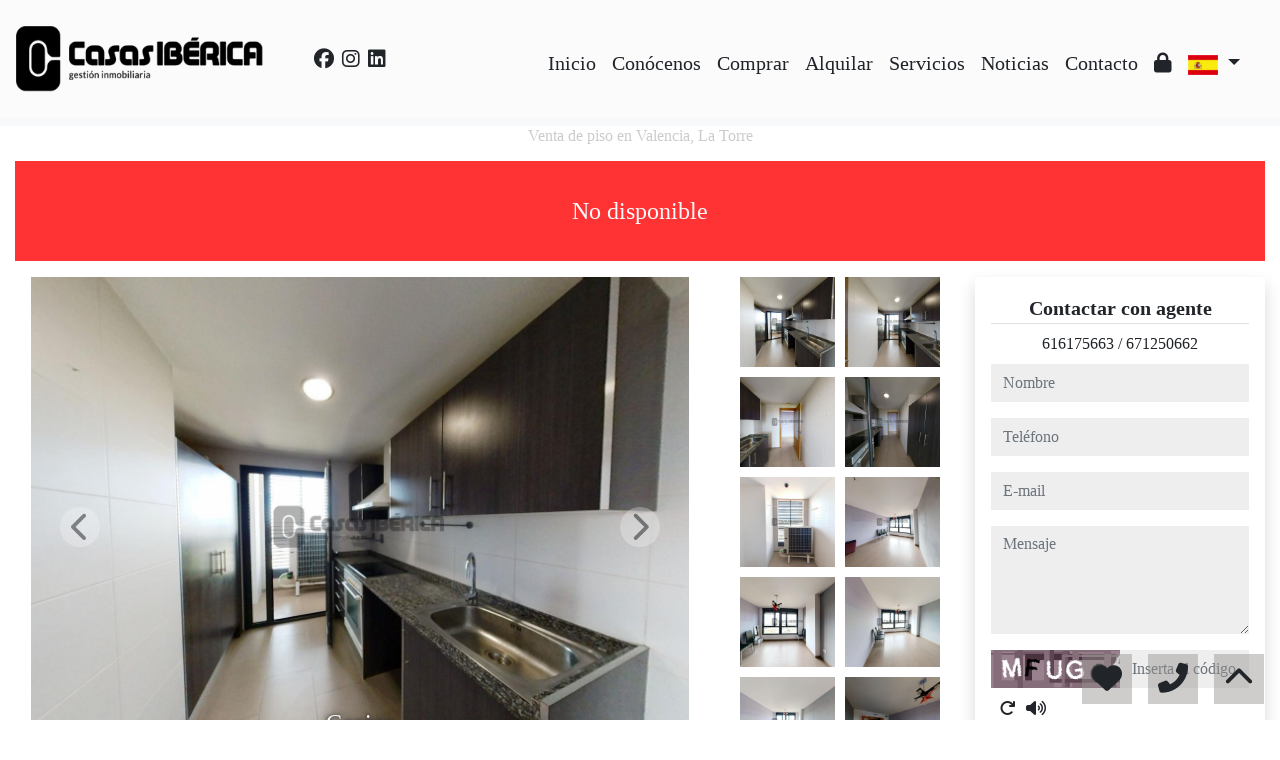

--- FILE ---
content_type: text/html; charset=UTF-8
request_url: https://www.casasiberica.es/Venta-Piso-Valencia-La-Torre-386
body_size: 251730
content:

<!doctype html>
<html lang="es">

<head>
	<meta charset="UTF-8" />
<meta http-equiv="X-UA-Compatible" content="IE=9; IE=8; IE=7; IE=EDGE" />
<meta name="viewport" content="width=device-width, initial-scale=1, shrink-to-fit=no" />
<link rel="Shortcut Icon" type="image/x-icon" href="https://www.casasiberica.es/web_personalizaciones/imagenes_agencia/favicon.ico" />
<meta http-equiv="Content-Language" content="es" />
<link rel="canonical" href="https://www.casasiberica.es/Venta-Piso-Valencia-La-Torre-386" />
	<link rel="alternate" hreflang="es" href="https://www.casasiberica.es/Venta-Piso-Valencia-La-Torre-386?idioma=es" />
	<link rel="alternate" hreflang="en" href="https://www.casasiberica.es/Venta-Piso-Valencia-La-Torre-386?idioma=en" />
	<link rel="alternate" hreflang="fr" href="https://www.casasiberica.es/Venta-Piso-Valencia-La-Torre-386?idioma=fr" />
	<link rel="alternate" hreflang="ru" href="https://www.casasiberica.es/Venta-Piso-Valencia-La-Torre-386?idioma=ru" />
<!-- Dependencias de Bootstrap -->
<link rel="stylesheet" href="https://www.casasiberica.es/web_librerias/bootstrap/dist/css/bootstrap.min.css" />
<link rel="stylesheet" href="https://www.casasiberica.es/web_librerias/bootstrap/dist/css/bootstrap-select.min.css" />
<link rel="stylesheet"
	href="https://www.casasiberica.es/web_librerias/font-awesome/css/all.css?v=1737361472" />
<link rel="stylesheet" type="text/css" href="https://www.casasiberica.es/web_recursos/css/style.php" />

<!-- Dependencias JQuery -->
<script src='https://www.casasiberica.es/js/jquery-3.6.3.min.js'></script>
<script defer src="https://www.casasiberica.es/web_librerias/bootstrap/dist/js/bootstrap.bundle.min.js"></script>
<script defer src="https://www.casasiberica.es/web_librerias/bootstrap/dist/js/bootstrap-select.min.js"></script>
<script
	src="https://www.casasiberica.es/web_librerias/libreria_web_jquery.js?v=1745398284"></script>
<script
	src="https://www.casasiberica.es/web_librerias/libreria_web_javascript.js?v=1653489994"></script>

<!--html2canvas-->
<script defer src="https://www.casasiberica.es/web_librerias/html2canvas/html2canvas.js"></script>
	<!-- Dependencias leaflet -->
	<link rel="stylesheet" href="https://www.casasiberica.es/web_librerias/leaflet/leaflet.css" />
	<script defer src="https://www.casasiberica.es/web_librerias/leaflet/leaflet.js"></script>
	<script defer src="https://www.casasiberica.es/web_librerias/mapa.class.js?v=1705592139"></script>
	<!-- Dependencias photo-sphere-viewer-->
	<link rel="stylesheet" href="https://www.casasiberica.es/web_librerias/photo-sphere-viewer/photo-sphere-viewer.css" />
	<script src="https://www.casasiberica.es/web_librerias/photo-sphere-viewer/three.min.js"></script>
	<script defer src="https://www.casasiberica.es/web_librerias/photo-sphere-viewer/browser.js"></script>
	<script defer src="https://www.casasiberica.es/web_librerias/photo-sphere-viewer/photo-sphere-viewer.js"></script>
	<script defer src="https://www.casasiberica.es/web_librerias/photo-sphere-viewer.class.js"></script>

	<link href="https://www.inmoserver.com/fotos/0922/nwm/386_o_1gj9s7l7i14tl1vga1gmpo71176v1v.jpg" rel='image_src' />
	<title>venta de piso en Valencia, La Torre Id:0104386</title>
	<meta name="description" content="Casas Ibérica gestión inmobiliaria: venta de piso en Valencia, La Torre. 96 m2 , 3 dormitorios, 169.000 €" />
	<meta name="keywords" content="venta de piso en Valencia, piso en Valencia, pisos Valencia, alquiler Valencia, apartamento en Valencia, casas Valencia, La Torre, piso en La Torre, venta de piso en La Torre" />

	<meta property="og:url" content="https://www.casasiberica.es/Venta-Piso-Valencia-La-Torre-386" />
	<meta property="og:image" content="https://www.inmoserver.com/fotos/0922/ir/ir_386_o_1gj9s7l7i14tl1vga1gmpo71176v1v.jpg" />
	<meta property="og:title" content="venta de piso en Valencia, La Torre Id:0104386" />
	<meta property="og:description" content="Casas Ibérica gestión inmobiliaria: venta de piso en Valencia, La Torre. 96 m2 , 3 dormitorios, 169.000 €" />
	<meta property="og:type" content="website" />
		<meta name="robots" content="noindex,nofollow,noodp,noydir" />

</head>

<body class="d-flex flex-column min-vh-100" itemscope itemtype="https://schema.org/WebPage">
		<div id="menu1" class="justify-content-around menu-fondo fixed-top menu" style="backdrop-filter: blur(3px); max-height: 100vh; z-index: 1050;">

	<div id="menu1_personalizacion_inicio" class="px-3">
			</div>
	<nav id="navbar" class="navbar navbar-expand-lg py-1 navbar-light">
		<div id="menu1_logo_container" class="text-lg-left">
			<a href="./" class="navbar-brand m-0">
				<img src="https://www.casasiberica.es/web_personalizaciones/imagenes_agencia/logo.png" id="menu1_logo_img" class="align-middle menu_logo" style="max-height:100%; max-width:100%;" title="Casas Ibérica gestión inmobiliaria" alt="Casas Ibérica gestión inmobiliaria" longdesc="Casas Ibérica gestión inmobiliaria" />
			</a>
		</div>
					<div id='menu_rrss_desktop' class='pl-3 pl-lg-5 d-flex mr-auto' style='font-size:1.25em'><ul class='list-inline m-0'><li class='list-inline-item' title='Facebook' ><a class='social-icon text-xs-center link menu-texto' href='https://www.facebook.com/casasiberica/' target='_blank' ><i class='fab fa-facebook'></i></a></li><li class='list-inline-item' title='Instagram' ><a class='social-icon text-xs-center link menu-texto' href='https://www.instagram.com/casas_iberica/' target='_blank' ><i class='fab fa-instagram'></i></a></li><li class='list-inline-item' title='Linkedin' ><a class='social-icon text-xs-center link menu-texto' href='https://www.linkedin.com/company/casas-ib%C3%A9rica-gesti%C3%B3n-inmobiliaria/' target='_blank' ><i class='fab fa-linkedin'></i></a></li></ul></div>
		
		<style>
			#menu_idioma_mobile .dropdown-menu {
				left: auto !important;
				right: 0 !important;
				/* alineado al botón */
				top: 100% !important;
				/* justo debajo */
			}
		</style>
		<div id="menu_idioma_mobile"
			class="d-lg-none pr-2 d-flex align-items-center position-relative">
				<a class='nav-link link menu-texto dropdown-toggle' href='#' id='dropdown_idiomas' data-toggle='dropdown' aria-haspopup='true' aria-expanded='false'>
		<img id="cuadro_idioma_activo_img" src="https://www.casasiberica.es/web_recursos/imagenes/idioma_español.png" style="height: 20px; width: 30px;" title="Español" alt="Español" longdesc="Español" />
	</a>
	<div class='dropdown-menu text-left menu-fondo' style='min-width:70px;' aria-labelledby='dropdown_idiomas'>
		<div class='dropdown-item link' ><img onClick='WEB_cambiar_idioma_y_recargar("es")' src='https://www.casasiberica.es/web_recursos/imagenes/idioma_español.png' style='cursor:pointer;' title='Español' alt='Español' longdesc='Español' /></div><div class='dropdown-item link' ><img onClick='WEB_cambiar_idioma_y_recargar("en")' src='https://www.casasiberica.es/web_recursos/imagenes/idioma_ingles.png' style='cursor:pointer;' title='Inglés' alt='Inglés' longdesc='Inglés' /></div><div class='dropdown-item link' ><img onClick='WEB_cambiar_idioma_y_recargar("fr")' src='https://www.casasiberica.es/web_recursos/imagenes/idioma_frances.png' style='cursor:pointer;' title='Francés' alt='Francés' longdesc='Francés' /></div><div class='dropdown-item link' ><img onClick='WEB_cambiar_idioma_y_recargar("ru")' src='https://www.casasiberica.es/web_recursos/imagenes/idioma_ruso.png' style='cursor:pointer;' title='Ruso' alt='Ruso' longdesc='Ruso' /></div>	</div>
		</div>



		<button type="button" data-toggle="collapse" data-target="#navbarResponsive" aria-controls="navbarSupportedContent" aria-expanded="false" aria-label="Toggle navigation" id="menu1_navbar_toggler" class="navbar-toggler" style="border:0; outline:0;"><i class="fas fa-bars menu-texto" style="font-size:1.5em"></i></button>
		<div id="navbarResponsive" class="custom-overflow collapse navbar-collapse flex-column">
			<div id="menu1_descripcion_corta" class="navbar-nav menu-texto ml-auto d-none d-lg-block px-4">
				<h2 style='font-size:1.5em'></h2>
			</div>
			<ul id="menu1_paginas_links" class="navbar-nav ml-auto px-3" style="font-size:1.25em">
				<li class='nav-item'><a class='nav-link link <?= menu-texto ?>' href='https://www.casasiberica.es'  >Inicio</a></li><li class='nav-item'><a class='nav-link link <?= menu-texto ?>' href='https://www.casasiberica.es/quienes_somos'  >Conócenos</a></li><li class='nav-item'><a class='nav-link link <?= menu-texto ?>' href='https://www.casasiberica.es/buscar.php?br=&o=Venta&check_tipo_inmueble%5B%5D=&p=&po=&check_zona%5B%5D=&md=&pd=&ph='  >Comprar</a></li><li class='nav-item'><a class='nav-link link <?= menu-texto ?>' href='https://www.casasiberica.es/buscar.php?br=&o=Alquiler&check_tipo_inmueble%5B%5D=&p=&po=&check_zona%5B%5D=&md=&pd=&ph='  >Alquilar</a></li><li class='nav-item'><a class='nav-link link <?= menu-texto ?>' href='https://www.casasiberica.es/pg-servicios'  >Servicios</a></li><li class='nav-item'><a class='nav-link link <?= menu-texto ?>' href='https://www.casasiberica.es/pg-noticias'  >Noticias</a></li><li class='nav-item'><a class='nav-link link <?= menu-texto ?>' href='https://www.casasiberica.es/contactar'  >Contacto</a></li><li class='nav-item'><a class='nav-link link <?= menu-texto ?>' href='https://www.casasiberica.es/zona-privada'  ><i class="fas fa-lock"></i></a></li>				<li class="nav-item dropdown d-none d-lg-block">
						<a class='nav-link link menu-texto dropdown-toggle' href='#' id='dropdown_idiomas' data-toggle='dropdown' aria-haspopup='true' aria-expanded='false'>
		<img id="cuadro_idioma_activo_img" src="https://www.casasiberica.es/web_recursos/imagenes/idioma_español.png" style="height: 20px; width: 30px;" title="Español" alt="Español" longdesc="Español" />
	</a>
	<div class='dropdown-menu text-left menu-fondo' style='min-width:70px;' aria-labelledby='dropdown_idiomas'>
		<div class='dropdown-item link' ><img onClick='WEB_cambiar_idioma_y_recargar("es")' src='https://www.casasiberica.es/web_recursos/imagenes/idioma_español.png' style='cursor:pointer;' title='Español' alt='Español' longdesc='Español' /></div><div class='dropdown-item link' ><img onClick='WEB_cambiar_idioma_y_recargar("en")' src='https://www.casasiberica.es/web_recursos/imagenes/idioma_ingles.png' style='cursor:pointer;' title='Inglés' alt='Inglés' longdesc='Inglés' /></div><div class='dropdown-item link' ><img onClick='WEB_cambiar_idioma_y_recargar("fr")' src='https://www.casasiberica.es/web_recursos/imagenes/idioma_frances.png' style='cursor:pointer;' title='Francés' alt='Francés' longdesc='Francés' /></div><div class='dropdown-item link' ><img onClick='WEB_cambiar_idioma_y_recargar("ru")' src='https://www.casasiberica.es/web_recursos/imagenes/idioma_ruso.png' style='cursor:pointer;' title='Ruso' alt='Ruso' longdesc='Ruso' /></div>	</div>
				</li>
			</ul>
		</div>
	</nav>
	<div id="menu1_buscador_rapido" class="px-3">
			</div>
	<div id="menu1_personalizacion_fin" class="px-3">
			</div>
</div>
<div id="menu_flow"></div>	<script>
		function menu_flow() {
			const cabecera = document.querySelector("#cabecera");
			let alto_menu = document.querySelector("#menu1").offsetHeight;

			if (!cabecera)
				document.querySelector("#menu_flow").style.marginBottom = `${alto_menu}px`;			
		}

		document.addEventListener("DOMContentLoaded", menu_flow);
		document.addEventListener("resize", menu_flow);				
	</script>
			<style>
    #inmueble1 img.zoom {
        width: 100%;
        height: 100px;
        cursor: pointer;
        object-fit: cover;
        padding: 0 5px 10px 5px;
    }

    #inmueble1 .img-gallery {
        object-fit: cover !important;
    }

    #inmueble1 .sidebar-offset {
        top: 90px;
        z-index: 1010;
    }

    #inmueble1 .separador {
        border-bottom: 1px solid var(--color_info);
    }

    #inmueble1 .psv-navbar {
        background: var(--color_primary_opaque);
    }

    #inmueble1 #gallery-img-principal {
        max-height: 500px;
        overflow-y: scroll;
    }

    #inmueble1_boton_vr,
    #inmueble1_boton_tour,
    #inmueble1_boton_video {
        font-weight: bold;
        text-align: center;
        font-size: x-large;
    }

    #inmueble1_datos_adicionales {
        word-wrap: break-word;
    }

    #referenceTop {
        display: flex;
        align-items: center;
    }

    #referenceTop p,
    #referenceTop h4 {
        font-weight: bold;
        margin: auto 0;
    }

    @media (min-width: 993px) {
        #inmueble1 #carousel-img-principal {
            max-height: 500px;
            width: 100%;
        }

        #inmueble1 #carousel-img-principal .carousel-item {
            height: 500px;
            position: relative;
        }

        #inmueble1 #carousel-img-principal .carousel-item .parent {
            height: 500px;
            position: absolute;
            top: 50%;
            transform: translateY(-50%);
        }
    }

    @media (min-width: 769px) AND (max-width: 992px) {
        #inmueble1 #carousel-img-principal {
            width: 100%;
        }

        #inmueble1 #carousel-img-principal .carousel-item {
            height: 400px;
            position: relative;
        }

        #inmueble1 #carousel-img-principal .carousel-item .parent {
            height: 400px;
            position: absolute;
            top: 50%;
            transform: translateY(-50%);
        }
    }

    @media (max-width: 768px) {
        #inmueble1 #carousel-img-principal {
            width: 100%;
        }

        #inmueble1 #carousel-img-principal .carousel-item {
            height: 250px;
            position: relative;
        }

        #inmueble1 #carousel-img-principal .carousel-item .parent {
            height: 250px;
            position: absolute;
            top: 50%;
            transform: translateY(-50%);
        }
    }

    @media (max-width: 600px) {

        #btn-vr,
        #btn-video,
        #btn-tour {
            display: block;
            width: 100%;
            margin-top: 0.5rem;
        }
    }

    #imagenAgente {
        background-size: cover;
        background-position: center;
        width: 6rem;
        height: 6rem;
        margin: 0 auto;
        border-radius: 50%;
    }
</style>

<script type="module"
    src="/js/favorites/setFavorites.js?v=1721041595"></script>

<link rel='stylesheet' href='https://cdn.jsdelivr.net/npm/bootstrap-icons@1.10.2/font/bootstrap-icons.css'>

<section id="inmueble1" class="bg-light">
    <div id="inmueble1_container" class="container-fluid bg-white">
                <h1 id="inmueble1_titulo" class="text-center h6 color-info my-2">
            Venta de piso en Valencia, La Torre        </h1>
                    <div class='text-center bg-danger color-light my-3'
                style='height: 100px; line-height: 100px; font-size: 1.5em;'>
                No disponible            </div>
            
            <div class="row">
                <div id="inmueble1_ficha" class="col-12 col-xl-9">
                    <div id="inmueble1_parrafo1" class="row separador">
                        <div id="inmueble_galeria_foto_principal" class="col-12 col-lg-9">
                            <div class="container-fluid">
                                <div class="row d-flex align-items-center">
                                    <div id="carousel-img-principal" class="carousel slide" data-interval="false"
                                        data-ride="carousel">
                                        <div class="carousel-inner bg-light mx-3 w-auto">
                                                                                            <div class='carousel-item active'
                                                    onclick='imagen_fullsize(0)'>
                                                    <div class='parent d-flex w-100'>
                                                        <img loading='lazy' class='d-block img-fluid img-gallery mx-auto w-100'
                                                            src='https://www.inmoserver.com/fotos/0922/wm/386_o_1gj9s7l7i14tl1vga1gmpo71176v1v.jpg' title='Cocina' alt='Cocina'
                                                            longdesc='Cocina' />
                                                                                                                    <div class='carousel-caption d-none d-md-block color-light mx-auto p-3'>
                                                                <span
                                                                    style='text-shadow: 0 0 3px #333, 0 0 8px #000; font-size: 1.5em;'>
                                                                    Cocina                                                                </span>
                                                            </div>
                                                                                                            </div>
                                                </div>
                                                                                                <div class='carousel-item '
                                                    onclick='imagen_fullsize(1)'>
                                                    <div class='parent d-flex w-100'>
                                                        <img loading='lazy' class='d-block img-fluid img-gallery mx-auto w-100'
                                                            src='https://www.inmoserver.com/fotos/0922/wm/386_o_1gj9s7l7ikrf10ru1007k0s1lkc1u.jpg' title='Cocina' alt='Cocina'
                                                            longdesc='Cocina' />
                                                                                                                    <div class='carousel-caption d-none d-md-block color-light mx-auto p-3'>
                                                                <span
                                                                    style='text-shadow: 0 0 3px #333, 0 0 8px #000; font-size: 1.5em;'>
                                                                    Cocina                                                                </span>
                                                            </div>
                                                                                                            </div>
                                                </div>
                                                                                                <div class='carousel-item '
                                                    onclick='imagen_fullsize(2)'>
                                                    <div class='parent d-flex w-100'>
                                                        <img loading='lazy' class='d-block img-fluid img-gallery mx-auto w-100'
                                                            src='https://www.inmoserver.com/fotos/0922/wm/386_o_1gj9s7l7i1p6buae1udv17upusa20.jpg' title='Cocina' alt='Cocina'
                                                            longdesc='Cocina' />
                                                                                                                    <div class='carousel-caption d-none d-md-block color-light mx-auto p-3'>
                                                                <span
                                                                    style='text-shadow: 0 0 3px #333, 0 0 8px #000; font-size: 1.5em;'>
                                                                    Cocina                                                                </span>
                                                            </div>
                                                                                                            </div>
                                                </div>
                                                                                                <div class='carousel-item '
                                                    onclick='imagen_fullsize(3)'>
                                                    <div class='parent d-flex w-100'>
                                                        <img loading='lazy' class='d-block img-fluid img-gallery mx-auto w-100'
                                                            src='https://www.inmoserver.com/fotos/0922/wm/386_o_1gj9s7l7irr2p8t12kn12culie21.jpg' title='Cocina' alt='Cocina'
                                                            longdesc='Cocina' />
                                                                                                                    <div class='carousel-caption d-none d-md-block color-light mx-auto p-3'>
                                                                <span
                                                                    style='text-shadow: 0 0 3px #333, 0 0 8px #000; font-size: 1.5em;'>
                                                                    Cocina                                                                </span>
                                                            </div>
                                                                                                            </div>
                                                </div>
                                                                                                <div class='carousel-item '
                                                    onclick='imagen_fullsize(4)'>
                                                    <div class='parent d-flex w-100'>
                                                        <img loading='lazy' class='d-block img-fluid img-gallery mx-auto w-100'
                                                            src='https://www.inmoserver.com/fotos/0922/wm/386_o_1gj9s7l7i1d91dc6ik31urm1rqq22.jpg' title='Galería' alt='Galería'
                                                            longdesc='Galería' />
                                                                                                                    <div class='carousel-caption d-none d-md-block color-light mx-auto p-3'>
                                                                <span
                                                                    style='text-shadow: 0 0 3px #333, 0 0 8px #000; font-size: 1.5em;'>
                                                                    Galería                                                                </span>
                                                            </div>
                                                                                                            </div>
                                                </div>
                                                                                                <div class='carousel-item '
                                                    onclick='imagen_fullsize(5)'>
                                                    <div class='parent d-flex w-100'>
                                                        <img loading='lazy' class='d-block img-fluid img-gallery mx-auto w-100'
                                                            src='https://www.inmoserver.com/fotos/0922/wm/386_o_1gj9s7l7i14pr16nl16luaiv1jud26.jpg' title='Salón' alt='Salón'
                                                            longdesc='Salón' />
                                                                                                                    <div class='carousel-caption d-none d-md-block color-light mx-auto p-3'>
                                                                <span
                                                                    style='text-shadow: 0 0 3px #333, 0 0 8px #000; font-size: 1.5em;'>
                                                                    Salón                                                                </span>
                                                            </div>
                                                                                                            </div>
                                                </div>
                                                                                                <div class='carousel-item '
                                                    onclick='imagen_fullsize(6)'>
                                                    <div class='parent d-flex w-100'>
                                                        <img loading='lazy' class='d-block img-fluid img-gallery mx-auto w-100'
                                                            src='https://www.inmoserver.com/fotos/0922/wm/386_o_1gj9s7l7i1ckc1k1k122e42n1nv128.jpg' title='Salón' alt='Salón'
                                                            longdesc='Salón' />
                                                                                                                    <div class='carousel-caption d-none d-md-block color-light mx-auto p-3'>
                                                                <span
                                                                    style='text-shadow: 0 0 3px #333, 0 0 8px #000; font-size: 1.5em;'>
                                                                    Salón                                                                </span>
                                                            </div>
                                                                                                            </div>
                                                </div>
                                                                                                <div class='carousel-item '
                                                    onclick='imagen_fullsize(7)'>
                                                    <div class='parent d-flex w-100'>
                                                        <img loading='lazy' class='d-block img-fluid img-gallery mx-auto w-100'
                                                            src='https://www.inmoserver.com/fotos/0922/wm/386_o_1gj9s7l7ikpl15a5kijkpm1boq29.jpg' title='Salón' alt='Salón'
                                                            longdesc='Salón' />
                                                                                                                    <div class='carousel-caption d-none d-md-block color-light mx-auto p-3'>
                                                                <span
                                                                    style='text-shadow: 0 0 3px #333, 0 0 8px #000; font-size: 1.5em;'>
                                                                    Salón                                                                </span>
                                                            </div>
                                                                                                            </div>
                                                </div>
                                                                                                <div class='carousel-item '
                                                    onclick='imagen_fullsize(8)'>
                                                    <div class='parent d-flex w-100'>
                                                        <img loading='lazy' class='d-block img-fluid img-gallery mx-auto w-100'
                                                            src='https://www.inmoserver.com/fotos/0922/wm/386_o_1gj9s7l7iv7vr0g1rma1p4s1l6125.jpg' title='Salón' alt='Salón'
                                                            longdesc='Salón' />
                                                                                                                    <div class='carousel-caption d-none d-md-block color-light mx-auto p-3'>
                                                                <span
                                                                    style='text-shadow: 0 0 3px #333, 0 0 8px #000; font-size: 1.5em;'>
                                                                    Salón                                                                </span>
                                                            </div>
                                                                                                            </div>
                                                </div>
                                                                                                <div class='carousel-item '
                                                    onclick='imagen_fullsize(9)'>
                                                    <div class='parent d-flex w-100'>
                                                        <img loading='lazy' class='d-block img-fluid img-gallery mx-auto w-100'
                                                            src='https://www.inmoserver.com/fotos/0922/wm/386_o_1gj9s7l7i1qq6jevi79booca627.jpg' title='Salón' alt='Salón'
                                                            longdesc='Salón' />
                                                                                                                    <div class='carousel-caption d-none d-md-block color-light mx-auto p-3'>
                                                                <span
                                                                    style='text-shadow: 0 0 3px #333, 0 0 8px #000; font-size: 1.5em;'>
                                                                    Salón                                                                </span>
                                                            </div>
                                                                                                            </div>
                                                </div>
                                                                                                <div class='carousel-item '
                                                    onclick='imagen_fullsize(10)'>
                                                    <div class='parent d-flex w-100'>
                                                        <img loading='lazy' class='d-block img-fluid img-gallery mx-auto w-100'
                                                            src='https://www.inmoserver.com/fotos/0922/wm/386_o_1gj9s7l7ihdf1ir819fp61voon23.jpg' title='Baño' alt='Baño'
                                                            longdesc='Baño' />
                                                                                                                    <div class='carousel-caption d-none d-md-block color-light mx-auto p-3'>
                                                                <span
                                                                    style='text-shadow: 0 0 3px #333, 0 0 8px #000; font-size: 1.5em;'>
                                                                    Baño                                                                </span>
                                                            </div>
                                                                                                            </div>
                                                </div>
                                                                                                <div class='carousel-item '
                                                    onclick='imagen_fullsize(11)'>
                                                    <div class='parent d-flex w-100'>
                                                        <img loading='lazy' class='d-block img-fluid img-gallery mx-auto w-100'
                                                            src='https://www.inmoserver.com/fotos/0922/wm/386_o_1gj9s7l7isf3c2j1aiec3eonb24.jpg' title='Baño' alt='Baño'
                                                            longdesc='Baño' />
                                                                                                                    <div class='carousel-caption d-none d-md-block color-light mx-auto p-3'>
                                                                <span
                                                                    style='text-shadow: 0 0 3px #333, 0 0 8px #000; font-size: 1.5em;'>
                                                                    Baño                                                                </span>
                                                            </div>
                                                                                                            </div>
                                                </div>
                                                                                                <div class='carousel-item '
                                                    onclick='imagen_fullsize(12)'>
                                                    <div class='parent d-flex w-100'>
                                                        <img loading='lazy' class='d-block img-fluid img-gallery mx-auto w-100'
                                                            src='https://www.inmoserver.com/fotos/0922/wm/386_o_1gj9s7l7i95f58h1mdorgs1nov1k.jpg' title='Baño' alt='Baño'
                                                            longdesc='Baño' />
                                                                                                                    <div class='carousel-caption d-none d-md-block color-light mx-auto p-3'>
                                                                <span
                                                                    style='text-shadow: 0 0 3px #333, 0 0 8px #000; font-size: 1.5em;'>
                                                                    Baño                                                                </span>
                                                            </div>
                                                                                                            </div>
                                                </div>
                                                                                                <div class='carousel-item '
                                                    onclick='imagen_fullsize(13)'>
                                                    <div class='parent d-flex w-100'>
                                                        <img loading='lazy' class='d-block img-fluid img-gallery mx-auto w-100'
                                                            src='https://www.inmoserver.com/fotos/0922/wm/386_o_1gj9s7l7i1lrp38l1eah12201c781l.jpg' title='Baño' alt='Baño'
                                                            longdesc='Baño' />
                                                                                                                    <div class='carousel-caption d-none d-md-block color-light mx-auto p-3'>
                                                                <span
                                                                    style='text-shadow: 0 0 3px #333, 0 0 8px #000; font-size: 1.5em;'>
                                                                    Baño                                                                </span>
                                                            </div>
                                                                                                            </div>
                                                </div>
                                                                                                <div class='carousel-item '
                                                    onclick='imagen_fullsize(14)'>
                                                    <div class='parent d-flex w-100'>
                                                        <img loading='lazy' class='d-block img-fluid img-gallery mx-auto w-100'
                                                            src='https://www.inmoserver.com/fotos/0922/wm/386_o_1gj9s7l7ieds1o0ift12eq1cqs1m.jpg' title='Baño' alt='Baño'
                                                            longdesc='Baño' />
                                                                                                                    <div class='carousel-caption d-none d-md-block color-light mx-auto p-3'>
                                                                <span
                                                                    style='text-shadow: 0 0 3px #333, 0 0 8px #000; font-size: 1.5em;'>
                                                                    Baño                                                                </span>
                                                            </div>
                                                                                                            </div>
                                                </div>
                                                                                                <div class='carousel-item '
                                                    onclick='imagen_fullsize(15)'>
                                                    <div class='parent d-flex w-100'>
                                                        <img loading='lazy' class='d-block img-fluid img-gallery mx-auto w-100'
                                                            src='https://www.inmoserver.com/fotos/0922/wm/386_o_1gj9s7l7is8andj1ld81bji5rn1f.jpg' title='Dormitorio' alt='Dormitorio'
                                                            longdesc='Dormitorio' />
                                                                                                                    <div class='carousel-caption d-none d-md-block color-light mx-auto p-3'>
                                                                <span
                                                                    style='text-shadow: 0 0 3px #333, 0 0 8px #000; font-size: 1.5em;'>
                                                                    Dormitorio                                                                </span>
                                                            </div>
                                                                                                            </div>
                                                </div>
                                                                                                <div class='carousel-item '
                                                    onclick='imagen_fullsize(16)'>
                                                    <div class='parent d-flex w-100'>
                                                        <img loading='lazy' class='d-block img-fluid img-gallery mx-auto w-100'
                                                            src='https://www.inmoserver.com/fotos/0922/wm/386_o_1gj9s7l7i1mp2ipf1bmg7b18s21g.jpg' title='Dormitorio' alt='Dormitorio'
                                                            longdesc='Dormitorio' />
                                                                                                                    <div class='carousel-caption d-none d-md-block color-light mx-auto p-3'>
                                                                <span
                                                                    style='text-shadow: 0 0 3px #333, 0 0 8px #000; font-size: 1.5em;'>
                                                                    Dormitorio                                                                </span>
                                                            </div>
                                                                                                            </div>
                                                </div>
                                                                                                <div class='carousel-item '
                                                    onclick='imagen_fullsize(17)'>
                                                    <div class='parent d-flex w-100'>
                                                        <img loading='lazy' class='d-block img-fluid img-gallery mx-auto w-100'
                                                            src='https://www.inmoserver.com/fotos/0922/wm/386_o_1gj9s7l7ias31sqnec0fg41r611h.jpg' title='Dormitorio' alt='Dormitorio'
                                                            longdesc='Dormitorio' />
                                                                                                                    <div class='carousel-caption d-none d-md-block color-light mx-auto p-3'>
                                                                <span
                                                                    style='text-shadow: 0 0 3px #333, 0 0 8px #000; font-size: 1.5em;'>
                                                                    Dormitorio                                                                </span>
                                                            </div>
                                                                                                            </div>
                                                </div>
                                                                                                <div class='carousel-item '
                                                    onclick='imagen_fullsize(18)'>
                                                    <div class='parent d-flex w-100'>
                                                        <img loading='lazy' class='d-block img-fluid img-gallery mx-auto w-100'
                                                            src='https://www.inmoserver.com/fotos/0922/wm/386_o_1gj9s7l7i1enm14tpkc01ivv82a1j.jpg' title='Dormitorio' alt='Dormitorio'
                                                            longdesc='Dormitorio' />
                                                                                                                    <div class='carousel-caption d-none d-md-block color-light mx-auto p-3'>
                                                                <span
                                                                    style='text-shadow: 0 0 3px #333, 0 0 8px #000; font-size: 1.5em;'>
                                                                    Dormitorio                                                                </span>
                                                            </div>
                                                                                                            </div>
                                                </div>
                                                                                                <div class='carousel-item '
                                                    onclick='imagen_fullsize(19)'>
                                                    <div class='parent d-flex w-100'>
                                                        <img loading='lazy' class='d-block img-fluid img-gallery mx-auto w-100'
                                                            src='https://www.inmoserver.com/fotos/0922/wm/386_o_1gj9s7l7i119q4jb11j6lusig91i.jpg' title='Dormitorio' alt='Dormitorio'
                                                            longdesc='Dormitorio' />
                                                                                                                    <div class='carousel-caption d-none d-md-block color-light mx-auto p-3'>
                                                                <span
                                                                    style='text-shadow: 0 0 3px #333, 0 0 8px #000; font-size: 1.5em;'>
                                                                    Dormitorio                                                                </span>
                                                            </div>
                                                                                                            </div>
                                                </div>
                                                                                                <div class='carousel-item '
                                                    onclick='imagen_fullsize(20)'>
                                                    <div class='parent d-flex w-100'>
                                                        <img loading='lazy' class='d-block img-fluid img-gallery mx-auto w-100'
                                                            src='https://www.inmoserver.com/fotos/0922/wm/386_o_1gj9s7l7ig471uc55fh1o1ltn31n.jpg' title='Dormitorio' alt='Dormitorio'
                                                            longdesc='Dormitorio' />
                                                                                                                    <div class='carousel-caption d-none d-md-block color-light mx-auto p-3'>
                                                                <span
                                                                    style='text-shadow: 0 0 3px #333, 0 0 8px #000; font-size: 1.5em;'>
                                                                    Dormitorio                                                                </span>
                                                            </div>
                                                                                                            </div>
                                                </div>
                                                                                                <div class='carousel-item '
                                                    onclick='imagen_fullsize(21)'>
                                                    <div class='parent d-flex w-100'>
                                                        <img loading='lazy' class='d-block img-fluid img-gallery mx-auto w-100'
                                                            src='https://www.inmoserver.com/fotos/0922/wm/386_o_1gj9s7l7i13foqqh11mm10du1dkr1o.jpg' title='Dormitorio' alt='Dormitorio'
                                                            longdesc='Dormitorio' />
                                                                                                                    <div class='carousel-caption d-none d-md-block color-light mx-auto p-3'>
                                                                <span
                                                                    style='text-shadow: 0 0 3px #333, 0 0 8px #000; font-size: 1.5em;'>
                                                                    Dormitorio                                                                </span>
                                                            </div>
                                                                                                            </div>
                                                </div>
                                                                                                <div class='carousel-item '
                                                    onclick='imagen_fullsize(22)'>
                                                    <div class='parent d-flex w-100'>
                                                        <img loading='lazy' class='d-block img-fluid img-gallery mx-auto w-100'
                                                            src='https://www.inmoserver.com/fotos/0922/wm/386_o_1gj9s7l7iahisthjto1hqs1n801p.jpg' title='Dormitorio' alt='Dormitorio'
                                                            longdesc='Dormitorio' />
                                                                                                                    <div class='carousel-caption d-none d-md-block color-light mx-auto p-3'>
                                                                <span
                                                                    style='text-shadow: 0 0 3px #333, 0 0 8px #000; font-size: 1.5em;'>
                                                                    Dormitorio                                                                </span>
                                                            </div>
                                                                                                            </div>
                                                </div>
                                                                                                <div class='carousel-item '
                                                    onclick='imagen_fullsize(23)'>
                                                    <div class='parent d-flex w-100'>
                                                        <img loading='lazy' class='d-block img-fluid img-gallery mx-auto w-100'
                                                            src='https://www.inmoserver.com/fotos/0922/wm/386_o_1gj9s7l7iefolbn7u3b7pr81q.jpg' title='Dormitorio' alt='Dormitorio'
                                                            longdesc='Dormitorio' />
                                                                                                                    <div class='carousel-caption d-none d-md-block color-light mx-auto p-3'>
                                                                <span
                                                                    style='text-shadow: 0 0 3px #333, 0 0 8px #000; font-size: 1.5em;'>
                                                                    Dormitorio                                                                </span>
                                                            </div>
                                                                                                            </div>
                                                </div>
                                                                                                <div class='carousel-item '
                                                    onclick='imagen_fullsize(24)'>
                                                    <div class='parent d-flex w-100'>
                                                        <img loading='lazy' class='d-block img-fluid img-gallery mx-auto w-100'
                                                            src='https://www.inmoserver.com/fotos/0922/wm/386_o_1gj9s7l7i8m9g2qgae199f1t8v1s.jpg' title='Balcón' alt='Balcón'
                                                            longdesc='Balcón' />
                                                                                                                    <div class='carousel-caption d-none d-md-block color-light mx-auto p-3'>
                                                                <span
                                                                    style='text-shadow: 0 0 3px #333, 0 0 8px #000; font-size: 1.5em;'>
                                                                    Balcón                                                                </span>
                                                            </div>
                                                                                                            </div>
                                                </div>
                                                                                                <div class='carousel-item '
                                                    onclick='imagen_fullsize(25)'>
                                                    <div class='parent d-flex w-100'>
                                                        <img loading='lazy' class='d-block img-fluid img-gallery mx-auto w-100'
                                                            src='https://www.inmoserver.com/fotos/0922/wm/386_o_1gj9s7l7i2ft12uc1t5pm4615i01r.jpg' title='Vistas' alt='Vistas'
                                                            longdesc='Vistas' />
                                                                                                                    <div class='carousel-caption d-none d-md-block color-light mx-auto p-3'>
                                                                <span
                                                                    style='text-shadow: 0 0 3px #333, 0 0 8px #000; font-size: 1.5em;'>
                                                                    Vistas                                                                </span>
                                                            </div>
                                                                                                            </div>
                                                </div>
                                                                                                <div class='carousel-item '
                                                    onclick='imagen_fullsize(26)'>
                                                    <div class='parent d-flex w-100'>
                                                        <img loading='lazy' class='d-block img-fluid img-gallery mx-auto w-100'
                                                            src='https://www.inmoserver.com/fotos/0922/wm/386_o_1gj9s7l7i183r13l01hm41k4e1k1n1t.jpg' title='Dormitorio' alt='Dormitorio'
                                                            longdesc='Dormitorio' />
                                                                                                                    <div class='carousel-caption d-none d-md-block color-light mx-auto p-3'>
                                                                <span
                                                                    style='text-shadow: 0 0 3px #333, 0 0 8px #000; font-size: 1.5em;'>
                                                                    Dormitorio                                                                </span>
                                                            </div>
                                                                                                            </div>
                                                </div>
                                                                                                <div class='carousel-item '
                                                    onclick='imagen_fullsize(27)'>
                                                    <div class='parent d-flex w-100'>
                                                        <img loading='lazy' class='d-block img-fluid img-gallery mx-auto w-100'
                                                            src='https://www.inmoserver.com/fotos/0922/wm/386_o_1gj9s7l7i5gvc7lngef375a2a.jpg' title='Hall' alt='Hall'
                                                            longdesc='Hall' />
                                                                                                                    <div class='carousel-caption d-none d-md-block color-light mx-auto p-3'>
                                                                <span
                                                                    style='text-shadow: 0 0 3px #333, 0 0 8px #000; font-size: 1.5em;'>
                                                                    Hall                                                                </span>
                                                            </div>
                                                                                                            </div>
                                                </div>
                                                                                                <div class='carousel-item '
                                                    onclick='imagen_fullsize(28)'>
                                                    <div class='parent d-flex w-100'>
                                                        <img loading='lazy' class='d-block img-fluid img-gallery mx-auto w-100'
                                                            src='https://www.inmoserver.com/fotos/0922/wm/386_o_1gj9s7l7ir6g1boi1l481cst8gn2b.jpg' title='Pasillo' alt='Pasillo'
                                                            longdesc='Pasillo' />
                                                                                                                    <div class='carousel-caption d-none d-md-block color-light mx-auto p-3'>
                                                                <span
                                                                    style='text-shadow: 0 0 3px #333, 0 0 8px #000; font-size: 1.5em;'>
                                                                    Pasillo                                                                </span>
                                                            </div>
                                                                                                            </div>
                                                </div>
                                                                                                <div class='carousel-item '
                                                    onclick='imagen_fullsize(29)'>
                                                    <div class='parent d-flex w-100'>
                                                        <img loading='lazy' class='d-block img-fluid img-gallery mx-auto w-100'
                                                            src='https://www.inmoserver.com/fotos/0922/wm/386_o_1gj9s7l7i1fkm1sv71rk817r1ks82c.jpg' title='Salón' alt='Salón'
                                                            longdesc='Salón' />
                                                                                                                    <div class='carousel-caption d-none d-md-block color-light mx-auto p-3'>
                                                                <span
                                                                    style='text-shadow: 0 0 3px #333, 0 0 8px #000; font-size: 1.5em;'>
                                                                    Salón                                                                </span>
                                                            </div>
                                                                                                            </div>
                                                </div>
                                                                                                <div class='carousel-item '
                                                    onclick='imagen_fullsize(30)'>
                                                    <div class='parent d-flex w-100'>
                                                        <img loading='lazy' class='d-block img-fluid img-gallery mx-auto w-100'
                                                            src='https://www.inmoserver.com/fotos/0922/wm/386_o_1gj9s7l7i182ltt95bh1irf1kck2d.jpg' title='Venta de piso en Valencia' alt='Venta de piso en Valencia'
                                                            longdesc='Venta de piso en Valencia' />
                                                                                                            </div>
                                                </div>
                                                                                                <div class='carousel-item '
                                                    onclick='imagen_fullsize(31)'>
                                                    <div class='parent d-flex w-100'>
                                                        <img loading='lazy' class='d-block img-fluid img-gallery mx-auto w-100'
                                                            src='https://www.inmoserver.com/fotos/0922/wm/386_o_1gj9s7l7i18vlnu11j0f1dhajq92e.jpg' title='Pasillo' alt='Pasillo'
                                                            longdesc='Pasillo' />
                                                                                                                    <div class='carousel-caption d-none d-md-block color-light mx-auto p-3'>
                                                                <span
                                                                    style='text-shadow: 0 0 3px #333, 0 0 8px #000; font-size: 1.5em;'>
                                                                    Pasillo                                                                </span>
                                                            </div>
                                                                                                            </div>
                                                </div>
                                                                                                <div class='carousel-item '
                                                    onclick='imagen_fullsize(32)'>
                                                    <div class='parent d-flex w-100'>
                                                        <img loading='lazy' class='d-block img-fluid img-gallery mx-auto w-100'
                                                            src='https://www.inmoserver.com/fotos/0922/wm/386_o_1gj9sj38ad74htmjm51atgt98g.jpeg' title='Fachada' alt='Fachada'
                                                            longdesc='Fachada' />
                                                                                                                    <div class='carousel-caption d-none d-md-block color-light mx-auto p-3'>
                                                                <span
                                                                    style='text-shadow: 0 0 3px #333, 0 0 8px #000; font-size: 1.5em;'>
                                                                    Fachada                                                                </span>
                                                            </div>
                                                                                                            </div>
                                                </div>
                                                                                                <div class='carousel-item '
                                                    onclick='imagen_fullsize(33)'>
                                                    <div class='parent d-flex w-100'>
                                                        <img loading='lazy' class='d-block img-fluid img-gallery mx-auto w-100'
                                                            src='https://www.inmoserver.com/fotos/0922/wm/386_o_1gj9sk33f1fcgms97qj1v0r1gq8k.jpeg' title='Vistas' alt='Vistas'
                                                            longdesc='Vistas' />
                                                                                                                    <div class='carousel-caption d-none d-md-block color-light mx-auto p-3'>
                                                                <span
                                                                    style='text-shadow: 0 0 3px #333, 0 0 8px #000; font-size: 1.5em;'>
                                                                    Vistas                                                                </span>
                                                            </div>
                                                                                                            </div>
                                                </div>
                                                                                                <div class='carousel-item '
                                                    onclick='imagen_fullsize(34)'>
                                                    <div class='parent d-flex w-100'>
                                                        <img loading='lazy' class='d-block img-fluid img-gallery mx-auto w-100'
                                                            src='https://www.inmoserver.com/fotos/0922/wm/386_o_1gj9shb221e3317afpec17p1rltc.jpeg' title='Vistas' alt='Vistas'
                                                            longdesc='Vistas' />
                                                                                                                    <div class='carousel-caption d-none d-md-block color-light mx-auto p-3'>
                                                                <span
                                                                    style='text-shadow: 0 0 3px #333, 0 0 8px #000; font-size: 1.5em;'>
                                                                    Vistas                                                                </span>
                                                            </div>
                                                                                                            </div>
                                                </div>
                                                                                                <div class='carousel-item '
                                                    onclick='imagen_fullsize(35)'>
                                                    <div class='parent d-flex w-100'>
                                                        <img loading='lazy' class='d-block img-fluid img-gallery mx-auto w-100'
                                                            src='https://www.inmoserver.com/fotos/0922/wm/386_o_1gj9sjd1k1681dlu131csccapii.jpeg' title='Garaje' alt='Garaje'
                                                            longdesc='Garaje' />
                                                                                                                    <div class='carousel-caption d-none d-md-block color-light mx-auto p-3'>
                                                                <span
                                                                    style='text-shadow: 0 0 3px #333, 0 0 8px #000; font-size: 1.5em;'>
                                                                    Garaje                                                                </span>
                                                            </div>
                                                                                                            </div>
                                                </div>
                                                                                                <div class='carousel-item '
                                                    onclick='imagen_fullsize(36)'>
                                                    <div class='parent d-flex w-100'>
                                                        <img loading='lazy' class='d-block img-fluid img-gallery mx-auto w-100'
                                                            src='https://www.inmoserver.com/fotos/0922/wm/386_o_1gjhjca4soeikd8v1ed6c1b4rc.jpg' title='Plano' alt='Plano'
                                                            longdesc='Plano' />
                                                                                                                    <div class='carousel-caption d-none d-md-block color-light mx-auto p-3'>
                                                                <span
                                                                    style='text-shadow: 0 0 3px #333, 0 0 8px #000; font-size: 1.5em;'>
                                                                    Plano                                                                </span>
                                                            </div>
                                                                                                            </div>
                                                </div>
                                                                                                <div class='carousel-item '
                                                    onclick='imagen_fullsize(37)'>
                                                    <div class='parent d-flex w-100'>
                                                        <img loading='lazy' class='d-block img-fluid img-gallery mx-auto w-100'
                                                            src='https://www.inmoserver.com/fotos/0922/wm/386_o_1gj9s7l7i1o9r1ka71n2pq811hqo2g.jpg' title='Plano' alt='Plano'
                                                            longdesc='Plano' />
                                                                                                                    <div class='carousel-caption d-none d-md-block color-light mx-auto p-3'>
                                                                <span
                                                                    style='text-shadow: 0 0 3px #333, 0 0 8px #000; font-size: 1.5em;'>
                                                                    Plano                                                                </span>
                                                            </div>
                                                                                                            </div>
                                                </div>
                                                                                                <div class='carousel-item '
                                                    onclick='imagen_fullsize(38)'>
                                                    <div class='parent d-flex w-100'>
                                                        <img loading='lazy' class='d-block img-fluid img-gallery mx-auto w-100'
                                                            src='https://www.inmoserver.com/fotos/0922/wm/386_o_1gj9s7l7i1kmol8i1voig4f19ju1e.jpg' title='Plano' alt='Plano'
                                                            longdesc='Plano' />
                                                                                                                    <div class='carousel-caption d-none d-md-block color-light mx-auto p-3'>
                                                                <span
                                                                    style='text-shadow: 0 0 3px #333, 0 0 8px #000; font-size: 1.5em;'>
                                                                    Plano                                                                </span>
                                                            </div>
                                                                                                            </div>
                                                </div>
                                                                                                <div class='carousel-item '
                                                    onclick='imagen_fullsize(39)'>
                                                    <div class='parent d-flex w-100'>
                                                        <img loading='lazy' class='d-block img-fluid img-gallery mx-auto w-100'
                                                            src='https://www.inmoserver.com/fotos/0922/wm/386_o_1go912b6j1ru9tcva7rffhub1c.jpeg' title='Garaje' alt='Garaje'
                                                            longdesc='Garaje' />
                                                                                                                    <div class='carousel-caption d-none d-md-block color-light mx-auto p-3'>
                                                                <span
                                                                    style='text-shadow: 0 0 3px #333, 0 0 8px #000; font-size: 1.5em;'>
                                                                    Garaje                                                                </span>
                                                            </div>
                                                                                                            </div>
                                                </div>
                                                                                                <a href="#carousel-img-principal" class="carousel-control-prev"
                                                    data-slide="prev">
                                                    <div class="carousel-nav-icon button bg-light-opaque color-dark"
                                                        style="border-radius: 100%; width: 40px; height: 40px;">
                                                        <i class="fas fa-chevron-left"
                                                            style="line-height:40px; font-size: 30px;"></i>
                                                    </div>
                                                </a>
                                                <a href="#carousel-img-principal" class="carousel-control-next"
                                                    data-slide="next">
                                                    <div class="carousel-nav-icon button bg-light-opaque color-dark"
                                                        style="border-radius: 100%; width: 40px; height: 40px;">
                                                        <i class="fas fa-chevron-right"
                                                            style="line-height:40px; font-size: 30px;"></i>
                                                    </div>
                                                </a>
                                                                                    </div>
                                                                            </div>
                                </div>
                            </div>
                        </div>
                        <div id="inmueble_galeria_foto_gallery" class="col-12 col-lg-3 d-none d-md-block">
                            <div class="container-fluid">
                                <div id="gallery-img-principal" class="row">
                                                                            <div class='col-6 col-md-3 col-lg-6 thumb p-0' data-target='#carousel-img-principal'
                                            data-slide-to='0'>
                                            <img loading='lazy foto_gallery'
                                                src='https://www.inmoserver.com/fotos/0922/wm/386_o_1gj9s7l7i14tl1vga1gmpo71176v1v.jpg?auto=compress&cs=tinysrgb&h=650&w=940'
                                                class='zoom img-fluid img_gallery' title='Cocina'
                                                alt='Cocina' longdesc='Cocina'>
                                        </div>
                                                                            <div class='col-6 col-md-3 col-lg-6 thumb p-0' data-target='#carousel-img-principal'
                                            data-slide-to='1'>
                                            <img loading='lazy foto_gallery'
                                                src='https://www.inmoserver.com/fotos/0922/wm/386_o_1gj9s7l7ikrf10ru1007k0s1lkc1u.jpg?auto=compress&cs=tinysrgb&h=650&w=940'
                                                class='zoom img-fluid img_gallery' title='Cocina'
                                                alt='Cocina' longdesc='Cocina'>
                                        </div>
                                                                            <div class='col-6 col-md-3 col-lg-6 thumb p-0' data-target='#carousel-img-principal'
                                            data-slide-to='2'>
                                            <img loading='lazy foto_gallery'
                                                src='https://www.inmoserver.com/fotos/0922/wm/386_o_1gj9s7l7i1p6buae1udv17upusa20.jpg?auto=compress&cs=tinysrgb&h=650&w=940'
                                                class='zoom img-fluid img_gallery' title='Cocina'
                                                alt='Cocina' longdesc='Cocina'>
                                        </div>
                                                                            <div class='col-6 col-md-3 col-lg-6 thumb p-0' data-target='#carousel-img-principal'
                                            data-slide-to='3'>
                                            <img loading='lazy foto_gallery'
                                                src='https://www.inmoserver.com/fotos/0922/wm/386_o_1gj9s7l7irr2p8t12kn12culie21.jpg?auto=compress&cs=tinysrgb&h=650&w=940'
                                                class='zoom img-fluid img_gallery' title='Cocina'
                                                alt='Cocina' longdesc='Cocina'>
                                        </div>
                                                                            <div class='col-6 col-md-3 col-lg-6 thumb p-0' data-target='#carousel-img-principal'
                                            data-slide-to='4'>
                                            <img loading='lazy foto_gallery'
                                                src='https://www.inmoserver.com/fotos/0922/wm/386_o_1gj9s7l7i1d91dc6ik31urm1rqq22.jpg?auto=compress&cs=tinysrgb&h=650&w=940'
                                                class='zoom img-fluid img_gallery' title='Galería'
                                                alt='Galería' longdesc='Galería'>
                                        </div>
                                                                            <div class='col-6 col-md-3 col-lg-6 thumb p-0' data-target='#carousel-img-principal'
                                            data-slide-to='5'>
                                            <img loading='lazy foto_gallery'
                                                src='https://www.inmoserver.com/fotos/0922/wm/386_o_1gj9s7l7i14pr16nl16luaiv1jud26.jpg?auto=compress&cs=tinysrgb&h=650&w=940'
                                                class='zoom img-fluid img_gallery' title='Salón'
                                                alt='Salón' longdesc='Salón'>
                                        </div>
                                                                            <div class='col-6 col-md-3 col-lg-6 thumb p-0' data-target='#carousel-img-principal'
                                            data-slide-to='6'>
                                            <img loading='lazy foto_gallery'
                                                src='https://www.inmoserver.com/fotos/0922/wm/386_o_1gj9s7l7i1ckc1k1k122e42n1nv128.jpg?auto=compress&cs=tinysrgb&h=650&w=940'
                                                class='zoom img-fluid img_gallery' title='Salón'
                                                alt='Salón' longdesc='Salón'>
                                        </div>
                                                                            <div class='col-6 col-md-3 col-lg-6 thumb p-0' data-target='#carousel-img-principal'
                                            data-slide-to='7'>
                                            <img loading='lazy foto_gallery'
                                                src='https://www.inmoserver.com/fotos/0922/wm/386_o_1gj9s7l7ikpl15a5kijkpm1boq29.jpg?auto=compress&cs=tinysrgb&h=650&w=940'
                                                class='zoom img-fluid img_gallery' title='Salón'
                                                alt='Salón' longdesc='Salón'>
                                        </div>
                                                                            <div class='col-6 col-md-3 col-lg-6 thumb p-0' data-target='#carousel-img-principal'
                                            data-slide-to='8'>
                                            <img loading='lazy foto_gallery'
                                                src='https://www.inmoserver.com/fotos/0922/wm/386_o_1gj9s7l7iv7vr0g1rma1p4s1l6125.jpg?auto=compress&cs=tinysrgb&h=650&w=940'
                                                class='zoom img-fluid img_gallery' title='Salón'
                                                alt='Salón' longdesc='Salón'>
                                        </div>
                                                                            <div class='col-6 col-md-3 col-lg-6 thumb p-0' data-target='#carousel-img-principal'
                                            data-slide-to='9'>
                                            <img loading='lazy foto_gallery'
                                                src='https://www.inmoserver.com/fotos/0922/wm/386_o_1gj9s7l7i1qq6jevi79booca627.jpg?auto=compress&cs=tinysrgb&h=650&w=940'
                                                class='zoom img-fluid img_gallery' title='Salón'
                                                alt='Salón' longdesc='Salón'>
                                        </div>
                                                                            <div class='col-6 col-md-3 col-lg-6 thumb p-0' data-target='#carousel-img-principal'
                                            data-slide-to='10'>
                                            <img loading='lazy foto_gallery'
                                                src='https://www.inmoserver.com/fotos/0922/wm/386_o_1gj9s7l7ihdf1ir819fp61voon23.jpg?auto=compress&cs=tinysrgb&h=650&w=940'
                                                class='zoom img-fluid img_gallery' title='Baño'
                                                alt='Baño' longdesc='Baño'>
                                        </div>
                                                                            <div class='col-6 col-md-3 col-lg-6 thumb p-0' data-target='#carousel-img-principal'
                                            data-slide-to='11'>
                                            <img loading='lazy foto_gallery'
                                                src='https://www.inmoserver.com/fotos/0922/wm/386_o_1gj9s7l7isf3c2j1aiec3eonb24.jpg?auto=compress&cs=tinysrgb&h=650&w=940'
                                                class='zoom img-fluid img_gallery' title='Baño'
                                                alt='Baño' longdesc='Baño'>
                                        </div>
                                                                            <div class='col-6 col-md-3 col-lg-6 thumb p-0' data-target='#carousel-img-principal'
                                            data-slide-to='12'>
                                            <img loading='lazy foto_gallery'
                                                src='https://www.inmoserver.com/fotos/0922/wm/386_o_1gj9s7l7i95f58h1mdorgs1nov1k.jpg?auto=compress&cs=tinysrgb&h=650&w=940'
                                                class='zoom img-fluid img_gallery' title='Baño'
                                                alt='Baño' longdesc='Baño'>
                                        </div>
                                                                            <div class='col-6 col-md-3 col-lg-6 thumb p-0' data-target='#carousel-img-principal'
                                            data-slide-to='13'>
                                            <img loading='lazy foto_gallery'
                                                src='https://www.inmoserver.com/fotos/0922/wm/386_o_1gj9s7l7i1lrp38l1eah12201c781l.jpg?auto=compress&cs=tinysrgb&h=650&w=940'
                                                class='zoom img-fluid img_gallery' title='Baño'
                                                alt='Baño' longdesc='Baño'>
                                        </div>
                                                                            <div class='col-6 col-md-3 col-lg-6 thumb p-0' data-target='#carousel-img-principal'
                                            data-slide-to='14'>
                                            <img loading='lazy foto_gallery'
                                                src='https://www.inmoserver.com/fotos/0922/wm/386_o_1gj9s7l7ieds1o0ift12eq1cqs1m.jpg?auto=compress&cs=tinysrgb&h=650&w=940'
                                                class='zoom img-fluid img_gallery' title='Baño'
                                                alt='Baño' longdesc='Baño'>
                                        </div>
                                                                            <div class='col-6 col-md-3 col-lg-6 thumb p-0' data-target='#carousel-img-principal'
                                            data-slide-to='15'>
                                            <img loading='lazy foto_gallery'
                                                src='https://www.inmoserver.com/fotos/0922/wm/386_o_1gj9s7l7is8andj1ld81bji5rn1f.jpg?auto=compress&cs=tinysrgb&h=650&w=940'
                                                class='zoom img-fluid img_gallery' title='Dormitorio'
                                                alt='Dormitorio' longdesc='Dormitorio'>
                                        </div>
                                                                            <div class='col-6 col-md-3 col-lg-6 thumb p-0' data-target='#carousel-img-principal'
                                            data-slide-to='16'>
                                            <img loading='lazy foto_gallery'
                                                src='https://www.inmoserver.com/fotos/0922/wm/386_o_1gj9s7l7i1mp2ipf1bmg7b18s21g.jpg?auto=compress&cs=tinysrgb&h=650&w=940'
                                                class='zoom img-fluid img_gallery' title='Dormitorio'
                                                alt='Dormitorio' longdesc='Dormitorio'>
                                        </div>
                                                                            <div class='col-6 col-md-3 col-lg-6 thumb p-0' data-target='#carousel-img-principal'
                                            data-slide-to='17'>
                                            <img loading='lazy foto_gallery'
                                                src='https://www.inmoserver.com/fotos/0922/wm/386_o_1gj9s7l7ias31sqnec0fg41r611h.jpg?auto=compress&cs=tinysrgb&h=650&w=940'
                                                class='zoom img-fluid img_gallery' title='Dormitorio'
                                                alt='Dormitorio' longdesc='Dormitorio'>
                                        </div>
                                                                            <div class='col-6 col-md-3 col-lg-6 thumb p-0' data-target='#carousel-img-principal'
                                            data-slide-to='18'>
                                            <img loading='lazy foto_gallery'
                                                src='https://www.inmoserver.com/fotos/0922/wm/386_o_1gj9s7l7i1enm14tpkc01ivv82a1j.jpg?auto=compress&cs=tinysrgb&h=650&w=940'
                                                class='zoom img-fluid img_gallery' title='Dormitorio'
                                                alt='Dormitorio' longdesc='Dormitorio'>
                                        </div>
                                                                            <div class='col-6 col-md-3 col-lg-6 thumb p-0' data-target='#carousel-img-principal'
                                            data-slide-to='19'>
                                            <img loading='lazy foto_gallery'
                                                src='https://www.inmoserver.com/fotos/0922/wm/386_o_1gj9s7l7i119q4jb11j6lusig91i.jpg?auto=compress&cs=tinysrgb&h=650&w=940'
                                                class='zoom img-fluid img_gallery' title='Dormitorio'
                                                alt='Dormitorio' longdesc='Dormitorio'>
                                        </div>
                                                                            <div class='col-6 col-md-3 col-lg-6 thumb p-0' data-target='#carousel-img-principal'
                                            data-slide-to='20'>
                                            <img loading='lazy foto_gallery'
                                                src='https://www.inmoserver.com/fotos/0922/wm/386_o_1gj9s7l7ig471uc55fh1o1ltn31n.jpg?auto=compress&cs=tinysrgb&h=650&w=940'
                                                class='zoom img-fluid img_gallery' title='Dormitorio'
                                                alt='Dormitorio' longdesc='Dormitorio'>
                                        </div>
                                                                            <div class='col-6 col-md-3 col-lg-6 thumb p-0' data-target='#carousel-img-principal'
                                            data-slide-to='21'>
                                            <img loading='lazy foto_gallery'
                                                src='https://www.inmoserver.com/fotos/0922/wm/386_o_1gj9s7l7i13foqqh11mm10du1dkr1o.jpg?auto=compress&cs=tinysrgb&h=650&w=940'
                                                class='zoom img-fluid img_gallery' title='Dormitorio'
                                                alt='Dormitorio' longdesc='Dormitorio'>
                                        </div>
                                                                            <div class='col-6 col-md-3 col-lg-6 thumb p-0' data-target='#carousel-img-principal'
                                            data-slide-to='22'>
                                            <img loading='lazy foto_gallery'
                                                src='https://www.inmoserver.com/fotos/0922/wm/386_o_1gj9s7l7iahisthjto1hqs1n801p.jpg?auto=compress&cs=tinysrgb&h=650&w=940'
                                                class='zoom img-fluid img_gallery' title='Dormitorio'
                                                alt='Dormitorio' longdesc='Dormitorio'>
                                        </div>
                                                                            <div class='col-6 col-md-3 col-lg-6 thumb p-0' data-target='#carousel-img-principal'
                                            data-slide-to='23'>
                                            <img loading='lazy foto_gallery'
                                                src='https://www.inmoserver.com/fotos/0922/wm/386_o_1gj9s7l7iefolbn7u3b7pr81q.jpg?auto=compress&cs=tinysrgb&h=650&w=940'
                                                class='zoom img-fluid img_gallery' title='Dormitorio'
                                                alt='Dormitorio' longdesc='Dormitorio'>
                                        </div>
                                                                            <div class='col-6 col-md-3 col-lg-6 thumb p-0' data-target='#carousel-img-principal'
                                            data-slide-to='24'>
                                            <img loading='lazy foto_gallery'
                                                src='https://www.inmoserver.com/fotos/0922/wm/386_o_1gj9s7l7i8m9g2qgae199f1t8v1s.jpg?auto=compress&cs=tinysrgb&h=650&w=940'
                                                class='zoom img-fluid img_gallery' title='Balcón'
                                                alt='Balcón' longdesc='Balcón'>
                                        </div>
                                                                            <div class='col-6 col-md-3 col-lg-6 thumb p-0' data-target='#carousel-img-principal'
                                            data-slide-to='25'>
                                            <img loading='lazy foto_gallery'
                                                src='https://www.inmoserver.com/fotos/0922/wm/386_o_1gj9s7l7i2ft12uc1t5pm4615i01r.jpg?auto=compress&cs=tinysrgb&h=650&w=940'
                                                class='zoom img-fluid img_gallery' title='Vistas'
                                                alt='Vistas' longdesc='Vistas'>
                                        </div>
                                                                            <div class='col-6 col-md-3 col-lg-6 thumb p-0' data-target='#carousel-img-principal'
                                            data-slide-to='26'>
                                            <img loading='lazy foto_gallery'
                                                src='https://www.inmoserver.com/fotos/0922/wm/386_o_1gj9s7l7i183r13l01hm41k4e1k1n1t.jpg?auto=compress&cs=tinysrgb&h=650&w=940'
                                                class='zoom img-fluid img_gallery' title='Dormitorio'
                                                alt='Dormitorio' longdesc='Dormitorio'>
                                        </div>
                                                                            <div class='col-6 col-md-3 col-lg-6 thumb p-0' data-target='#carousel-img-principal'
                                            data-slide-to='27'>
                                            <img loading='lazy foto_gallery'
                                                src='https://www.inmoserver.com/fotos/0922/wm/386_o_1gj9s7l7i5gvc7lngef375a2a.jpg?auto=compress&cs=tinysrgb&h=650&w=940'
                                                class='zoom img-fluid img_gallery' title='Hall'
                                                alt='Hall' longdesc='Hall'>
                                        </div>
                                                                            <div class='col-6 col-md-3 col-lg-6 thumb p-0' data-target='#carousel-img-principal'
                                            data-slide-to='28'>
                                            <img loading='lazy foto_gallery'
                                                src='https://www.inmoserver.com/fotos/0922/wm/386_o_1gj9s7l7ir6g1boi1l481cst8gn2b.jpg?auto=compress&cs=tinysrgb&h=650&w=940'
                                                class='zoom img-fluid img_gallery' title='Pasillo'
                                                alt='Pasillo' longdesc='Pasillo'>
                                        </div>
                                                                            <div class='col-6 col-md-3 col-lg-6 thumb p-0' data-target='#carousel-img-principal'
                                            data-slide-to='29'>
                                            <img loading='lazy foto_gallery'
                                                src='https://www.inmoserver.com/fotos/0922/wm/386_o_1gj9s7l7i1fkm1sv71rk817r1ks82c.jpg?auto=compress&cs=tinysrgb&h=650&w=940'
                                                class='zoom img-fluid img_gallery' title='Salón'
                                                alt='Salón' longdesc='Salón'>
                                        </div>
                                                                            <div class='col-6 col-md-3 col-lg-6 thumb p-0' data-target='#carousel-img-principal'
                                            data-slide-to='30'>
                                            <img loading='lazy foto_gallery'
                                                src='https://www.inmoserver.com/fotos/0922/wm/386_o_1gj9s7l7i182ltt95bh1irf1kck2d.jpg?auto=compress&cs=tinysrgb&h=650&w=940'
                                                class='zoom img-fluid img_gallery' title='Venta de piso en Valencia'
                                                alt='Venta de piso en Valencia' longdesc='Venta de piso en Valencia'>
                                        </div>
                                                                            <div class='col-6 col-md-3 col-lg-6 thumb p-0' data-target='#carousel-img-principal'
                                            data-slide-to='31'>
                                            <img loading='lazy foto_gallery'
                                                src='https://www.inmoserver.com/fotos/0922/wm/386_o_1gj9s7l7i18vlnu11j0f1dhajq92e.jpg?auto=compress&cs=tinysrgb&h=650&w=940'
                                                class='zoom img-fluid img_gallery' title='Pasillo'
                                                alt='Pasillo' longdesc='Pasillo'>
                                        </div>
                                                                            <div class='col-6 col-md-3 col-lg-6 thumb p-0' data-target='#carousel-img-principal'
                                            data-slide-to='32'>
                                            <img loading='lazy foto_gallery'
                                                src='https://www.inmoserver.com/fotos/0922/wm/386_o_1gj9sj38ad74htmjm51atgt98g.jpeg?auto=compress&cs=tinysrgb&h=650&w=940'
                                                class='zoom img-fluid img_gallery' title='Fachada'
                                                alt='Fachada' longdesc='Fachada'>
                                        </div>
                                                                            <div class='col-6 col-md-3 col-lg-6 thumb p-0' data-target='#carousel-img-principal'
                                            data-slide-to='33'>
                                            <img loading='lazy foto_gallery'
                                                src='https://www.inmoserver.com/fotos/0922/wm/386_o_1gj9sk33f1fcgms97qj1v0r1gq8k.jpeg?auto=compress&cs=tinysrgb&h=650&w=940'
                                                class='zoom img-fluid img_gallery' title='Vistas'
                                                alt='Vistas' longdesc='Vistas'>
                                        </div>
                                                                            <div class='col-6 col-md-3 col-lg-6 thumb p-0' data-target='#carousel-img-principal'
                                            data-slide-to='34'>
                                            <img loading='lazy foto_gallery'
                                                src='https://www.inmoserver.com/fotos/0922/wm/386_o_1gj9shb221e3317afpec17p1rltc.jpeg?auto=compress&cs=tinysrgb&h=650&w=940'
                                                class='zoom img-fluid img_gallery' title='Vistas'
                                                alt='Vistas' longdesc='Vistas'>
                                        </div>
                                                                            <div class='col-6 col-md-3 col-lg-6 thumb p-0' data-target='#carousel-img-principal'
                                            data-slide-to='35'>
                                            <img loading='lazy foto_gallery'
                                                src='https://www.inmoserver.com/fotos/0922/wm/386_o_1gj9sjd1k1681dlu131csccapii.jpeg?auto=compress&cs=tinysrgb&h=650&w=940'
                                                class='zoom img-fluid img_gallery' title='Garaje'
                                                alt='Garaje' longdesc='Garaje'>
                                        </div>
                                                                            <div class='col-6 col-md-3 col-lg-6 thumb p-0' data-target='#carousel-img-principal'
                                            data-slide-to='36'>
                                            <img loading='lazy foto_gallery'
                                                src='https://www.inmoserver.com/fotos/0922/wm/386_o_1gjhjca4soeikd8v1ed6c1b4rc.jpg?auto=compress&cs=tinysrgb&h=650&w=940'
                                                class='zoom img-fluid img_gallery' title='Plano'
                                                alt='Plano' longdesc='Plano'>
                                        </div>
                                                                            <div class='col-6 col-md-3 col-lg-6 thumb p-0' data-target='#carousel-img-principal'
                                            data-slide-to='37'>
                                            <img loading='lazy foto_gallery'
                                                src='https://www.inmoserver.com/fotos/0922/wm/386_o_1gj9s7l7i1o9r1ka71n2pq811hqo2g.jpg?auto=compress&cs=tinysrgb&h=650&w=940'
                                                class='zoom img-fluid img_gallery' title='Plano'
                                                alt='Plano' longdesc='Plano'>
                                        </div>
                                                                            <div class='col-6 col-md-3 col-lg-6 thumb p-0' data-target='#carousel-img-principal'
                                            data-slide-to='38'>
                                            <img loading='lazy foto_gallery'
                                                src='https://www.inmoserver.com/fotos/0922/wm/386_o_1gj9s7l7i1kmol8i1voig4f19ju1e.jpg?auto=compress&cs=tinysrgb&h=650&w=940'
                                                class='zoom img-fluid img_gallery' title='Plano'
                                                alt='Plano' longdesc='Plano'>
                                        </div>
                                                                            <div class='col-6 col-md-3 col-lg-6 thumb p-0' data-target='#carousel-img-principal'
                                            data-slide-to='39'>
                                            <img loading='lazy foto_gallery'
                                                src='https://www.inmoserver.com/fotos/0922/wm/386_o_1go912b6j1ru9tcva7rffhub1c.jpeg?auto=compress&cs=tinysrgb&h=650&w=940'
                                                class='zoom img-fluid img_gallery' title='Garaje'
                                                alt='Garaje' longdesc='Garaje'>
                                        </div>
                                                                    </div>
                            </div>
                        </div>
                    </div>
                    <div id="inmueble1_parrafo2" class="row separador">
                        <div class="col-12">
                            <div class="container-fluid py-3">
                                <div class="mb-2">
                                                                            <div class='btn p-0 mr-3' id='btn-video'>
                                            <div id='inmueble1_boton_video' class='button cs-secondary p-2 mr-2'>
                                                <span id='boton_modal_video'>
                                                    <i class='fab fa-youtube'></i>
                                                    Vídeos                                                </span>
                                            </div>
                                        </div>
                                                                                <div class='btn p-0 mr-3' id='btn-tour'>
                                            <div id='inmueble1_boton_tour' class='button cs-secondary p-2 mr-2'>
                                                <span id='boton_modal_tour' onclick='tourModal("https:\/\/my.matterport.com\/show\/?m=pUUmiZLZDVh")'>
                                                    <i class='fas fa-vr-cardboard'></i>
                                                    Tour virtual                                                </span>
                                            </div>
                                        </div>
                                                                    </div>

                                <div id="referenceTop">
                                    <p>
                                        Referencia:                                    </p>
                                    <h4 class="ml-2">
                                        VP301122RM                                    </h4>
                                    <span class="favoriteContainer" data-reference="VP301122RM">
                                    </span>
                                </div>

                                <h4 id="inmueble1_titulo2" class="texto-resaltado mb-2">
                                    Piso en venta en Avenida Real de Madrid                                </h4>

                                <h5 class="mb-2 pl-0 pl-md-2">
                                                                    </h5>

                                <p id="inmueble1_titulo2_subtitulo" class="pl-0 pl-md-2 mb-2">
                                    Valencia, La Torre                                    <span id="boton_modal_mapa" class="link color-dark"
                                            style="white-space: nowrap;"><i class="fas fa-map-marker-alt"></i>
                                            mapa                                        </span>
                                                                    </p>

                                <h5 id="inmueble1_precio" class="texto-resaltado mb-2 pl-0 pl-md-2">
                                    169.000 €                                    <span style='font-size: .7em;'>(impuestos y gastos no incluídos)</span>                                </h5>

                                <div id="inmueble1_caracteristicas" class="mb-2 w-100">
                                    <div class='p-2 border-right float-left' style='white-space: nowrap;' ><i class='fa-solid fa-vector-square'></i><span class='p-2' >96 m<sup>2</sup></span></div><div class='p-2 border-right float-left' style='white-space: nowrap;' ><i class='fas fa-bed'></i><span class='p-2' >3</span></div><div class='p-2 border-right float-left' style='white-space: nowrap;' ><i class='fas fa-bath'></i><span class='p-2' >2</span></div><div class='p-2 border-right float-left' style='white-space: nowrap;' ><i class='fas fa-warehouse'></i><span class='p-2' >1</span></div><div class='p-2 border-right float-left' style='white-space: nowrap;' ><i class='far fa-compass'></i><span class='p-2' >oeste</span></div>                                </div>

                                <div id="inmueble1_adjuntos" class="mb-2 d-flex w-100">
                                                                    </div>

                                <div id="inmueble1_formulario_rrss" class="my-2 ml-2" style="font-size:1.25em">
                                    <span class="boton_modal_email_inmueble link color-dark mr-3"
                                        title="E-mail"><i
                                            class="fas fa-envelope"></i></span>
                                    <a class="link color-dark mr-3" target="_blank"
                                        href="./ficha-inmueble-publica-pdf.php?id=386" title="PDF"><i
                                            class='far fa-file-pdf'></i></a>
                                    <a class="link color-dark mr-3" target="_blank"
                                        href="https://www.facebook.com/sharer.php?u=https://www.casasiberica.es/Venta-Piso-Valencia-La-Torre-386?idioma=es"
                                        title="Facebook"><i class='fab fa-facebook-f'></i></a>
                                    <a class="link color-dark mr-3" target="_blank"
                                        href="https://twitter.com/intent/tweet?url=https://www.casasiberica.es/Venta-Piso-Valencia-La-Torre-386&text=Venta de piso en Valencia, La Torre"
                                        title="X"><i class='fab fa-x-twitter'></i></a>
                                    <a class="link color-dark mr-3" target="_blank"
                                        href="https://del.icio.us/post?url=https://www.casasiberica.es/Venta-Piso-Valencia-La-Torre-386"
                                        title="Delicius"><i class="fab fa-delicious"></i></a>
                                    <a class="link color-dark mr-3" target="_blank"
                                        href="https://vk.com/share.php?url=https://www.casasiberica.es/Venta-Piso-Valencia-La-Torre-386"
                                        title="Vk"><i class="fab fa-vk"></i></a>
                                                                        <a class='link color-dark mr-3' target='_blank' href='https://wa.me/?text=Venta de piso en Valencia, La Torre https://www.casasiberica.es/Venta-Piso-Valencia-La-Torre-386'
                                        title='Whatsapp'><i class='fab fa-whatsapp'></i></a>
                                </div>
                            </div>
                        </div>
                    </div>

                    <div id="inmueble1_parrafo3" class="row separador">
                        <div class="col-12">
                                                    </div>
                    </div>

                    <div id="inmueble1_parrafo3" class="row separador">
                        <div class="col-12">
                            <div id="inmueble1_parrafo3_container" class="container-fluid py-3">
                                <h5 id="inmueble1_titulo_descripcion" class="texto-resaltado mb-2">
                                    Descripción                                </h5>
                                                                <p id="inmueble1_datos_adicionales" class="pl-0 pl-md-2 mb-2 text-justify">
                                    Si tu sueño en vivir en plena ciudad de Valencia y con vistas increíbles, este piso te encantará.<br/><br/>La vivienda, que consta de 96 m2 se distribuye en 3 habitaciones (una de ellas con balcón), cocina con galería, 2 baños (uno en suite con bañera y el otro con plato de ducha), un amplio comedor y plaza de garaje incluida en el precio. Cabe destacar la práctica distribución con la que cuenta, ya que diferencia perfectamente la zona de día, cercana a la entrada, con la zona de noche situada al fondo.<br/><br/>El inmueble, que es esquinero, cuenta con unas maravillosas vistas despejadas. Éste, goza de doble orientación (sur y oeste) y por tanto de ventilación cruzada. En su equipamiento cabe destacar que cuenta con aire acondicionado por conductos frío-calor, ventanas de aluminio de doble acristalamiento, armarios empotrados en todas las habitaciones y en la entrada, paredes lisas y suelo de gres.<br/><br/>El edificio en el que se encuentra es seminuevo (2011) y tiene una bonita estética tanto interior como exterior. En la terraza comunitaria del mismo hay instaladas placas solares que generan la energía necesaria para calentar el agua de todas las viviendas, agua que es descalcificada comunitariamente . En la entrada del edificio tiene un cuarto de basuras donde poder depositar todos tus residuos y un cuarto de bicicletas. La finca cuenta con tres ascensores para evitar esperas.<br/><br/>La zona cuenta con todo tipo de servicios necesarios para el día a día. Enfrente tiene la parada de la EMT por donde pasan las líneas 9 y 27, que nos comunican con distintos puntos de Valencia, como por ejemplo, la Plaza del Ayuntamiento. A 15 minutos andando tenemos la estación de tren de Alfafar-Benetúser, a 4 minutos caminando un supermercado Consum y a 9 minutos caminando el centro de salud. <br/><br/>Si te interesa este inmueble no lo dudes y solicita una visita en cuanto antes. <br/><br/>Los datos de esta publicación se muestran a título informativo, no contractual y no son vinculantes.<br/><br/>                                </p>
                            </div>
                        </div>
                    </div>
                    <div id="inmueble1_parrafo4" class="row separador">
                        <div class="col-12">
                            <div id="inmueble1_parrafo4_container" class="container-fluid py-3">
                                <h5 id="inmueble1_titulo_caracteristicas" class="texto-resaltado mb-2">
                                    Características                                </h5>
                                <div class="row pl-0 pl-md-2">
                                    <div id="inmueble1_caracteristicas_inmueble_container" class="col-12 col-md-4">
                                        <h6 id="inmueble1_caracteristicas_inmueble_titulo"
                                            class="color-dark texto-resaltado">
                                            Inmueble                                        </h6>
                                                                                    <ul>
                                                                                                    <li class='mb-2'>
                                                        96 M<sup>2</sup> Construidos                                                    </li>
                                                                                                        <li class='mb-2'>
                                                        3 Dormitorios                                                    </li>
                                                                                                        <li class='mb-2'>
                                                        2 Baños                                                    </li>
                                                                                                        <li class='mb-2'>
                                                        Seminuevo                                                    </li>
                                                                                                        <li class='mb-2'>
                                                        Exterior                                                    </li>
                                                                                                        <li class='mb-2'>
                                                        Planta 11                                                    </li>
                                                                                                        <li class='mb-2'>
                                                        Cocina amueblada                                                    </li>
                                                                                                        <li class='mb-2'>
                                                        Orientación oeste                                                    </li>
                                                                                                        <li class='mb-2'>
                                                        2011                                                    </li>
                                                                                                        <li class='mb-2'>
                                                        Suelo de gres                                                    </li>
                                                                                                        <li class='mb-2'>
                                                        Balcón                                                    </li>
                                                                                                </ul>
                                                                            </div>
                                    <div id="inmueble1_caracteristicas_ed_ex_container" class="col-12 col-md-4">
                                        <h6 id="inmueble1_caracteristicas_ed_ex_titulo1" class="color-dark texto-resaltado">
                                            Edificio                                        </h6>

                                                                                    <ul>
                                                                                                    <li class='mb-2'>
                                                        Ascensor                                                    </li>
                                                                                                    <li class='mb-2'>
                                                        Gastos de comunidad/mes de 72 €                                                    </li>
                                                                                                    <li class='mb-2'>
                                                        Acceso adaptado movilidad reducida                                                    </li>
                                                                                                    <li class='mb-2'>
                                                        Ibi: 339 €                                                    </li>
                                                                                            </ul>
                                        
                                        <h6 id="inmueble1_caracteristicas_ed_ex_titulo2" class="color-dark texto-resaltado">
                                            Extras                                        </h6>

                                                                                    <ul>
                                                                                                    <li class='mb-2'>
                                                        1 Garajes                                                    </li>
                                                                                                    <li class='mb-2'>
                                                        Garaje incluido                                                    </li>
                                                                                                    <li class='mb-2'>
                                                        Aire acondicionado centralizado                                                    </li>
                                                                                                    <li class='mb-2'>
                                                        Agua caliente colectiva                                                    </li>
                                                                                                    <li class='mb-2'>
                                                        Energía agua placa solar                                                    </li>
                                                                                                    <li class='mb-2'>
                                                        Alta suministros realizada                                                    </li>
                                                                                            </ul>
                                                                            </div>
                                    <div id="inmueble1_caracteristicas_certif_energ_container" class="col-12 col-md-4">
                                        <h6 id="inmueble1_caracteristicas_certif_energ_titulo"
                                            class="color-dark texto-resaltado">
                                            Certificado energético                                        </h6>
                                        <div id="inmueble1_caracteristicas_certif_energ_img" class="w-100"
                                            style="max-width:300px">
                                            <div class='w-100 h-100' style='position: relative;' ><div class='w-100 h-100'><img class='w-100' src='https://www.casasiberica.es/web_recursos/imagenes/certificado_energetico.png' title='certificado energético' alt='certificado energético' longdesc='certificado energético' /></div><div id='certificado_energetico_consumo' class='d-flex bg-info color-light' style='position: absolute; z-index:2; top: 62%; left: 55%; width: 21%; height: 11%;' ><span class='m-auto'>95</span></div><div id='certificado_energetico_emisiones' class='d-flex bg-info color-light' style='position: absolute; z-index:2; top: 50%; left: 77%; width: 21%; height: 11%;' ><span class='m-auto'>18</span></div></div>                                        </div>
                                    </div>
                                </div>
                            </div>
                        </div>
                    </div>
                    <div id="inmueble1_parrafo5" class="row separador">
                        <div class="col-12">
                            <div class="container-fluid py-3">
                                <div class="row">
                                    <div id="inmueble1_calculadora_hipoteca_container" class="col-12 col-md-6">
                                        <style>
#calculadora_hipoteca input::-webkit-outer-spin-button,
#calculadora_hipoteca input::-webkit-inner-spin-button{
	-webkit-appearance: none;
	margin: 0;
}
#calculadora_hipoteca input[type=number]{
	-moz-appearance: textfield;
}
#calculadora_hipoteca #calculadora_hipoteca_filas .row{
	min-height: 40px;
}
</style>
<script>

function calculadora_hipoteca_mostrar_ahorro_aportado(valor){
	
	valor = WEB_formato_precio(valor, "€");
	
	$("#calculadora_hipoteca_ahorro_aportado").val(valor);
	calculadora_hipoteca_calcular_cuota_mensual();
	
}

function calculadora_hipoteca_mostrar_plazo_anos(valor){
	
	$("#calculadora_hipoteca_plazo_anos").val(valor);
	calculadora_hipoteca_calcular_cuota_mensual();
	
}

function calculadora_hipoteca_total_gastos(){
	
	var total_gastos = 0;
	
	total_gastos += parseInt($("#calculadora_hipoteca_precio_inmueble").val());
	total_gastos += parseInt($("#calculadora_hipoteca_impuestos_gastos").val() || 0);
	total_gastos = WEB_formato_precio(total_gastos, "€");
	$("#calculadora_hipoteca_total_gastos").text(total_gastos);
	
	calculadora_hipoteca_calcular_cuota_mensual();
	
}

function calculadora_hipoteca_set_interes(){
	
	var interes = $('input:radio[name=calculadora_hipoteca_interes]:checked').val();
	
	if( interes == 'fijo' ){
		$("#calculadora_hipoteca_porcentaje_interes").val(2.5);
	}else if( interes == 'variable' ){
		$("#calculadora_hipoteca_porcentaje_interes").val(4.3);
	}else{
		$("#calculadora_hipoteca_porcentaje_interes").val(0);
	}
	calculadora_hipoteca_cambiar_interes(0);
	
}

function calculadora_hipoteca_cambiar_interes(variacion){
	
	let interes_actual = $("#calculadora_hipoteca_porcentaje_interes").val();
	interes_actual = interes_actual.replace(',', '.');
	interes_actual = parseFloat(interes_actual);
	if( isNaN(interes_actual) ){ 
		calculadora_hipoteca_set_interes();
	}else{
		interes_actual = parseFloat(interes_actual) + parseFloat(variacion);
		$("#calculadora_hipoteca_porcentaje_interes").val(interes_actual.toFixed(2) + " %");
		calculadora_hipoteca_calcular_cuota_mensual();
	}
	
}

function calculadora_hipoteca_calcular_cuota_mensual(){
	
	let total_gastos = parseInt($("#calculadora_hipoteca_total_gastos").text().replaceAll('.',''));
	let ahorro = parseInt($("#calculadora_hipoteca_ahorro_aportado").val().replaceAll('.',''));
	let plazo = parseInt($("#calculadora_hipoteca_plazo_anos").val());
	let interes = parseFloat($("#calculadora_hipoteca_porcentaje_interes").val()).toFixed(2);
	
	let prestamo = total_gastos - ahorro;
	let mensualidades = plazo * 12;
	
	let i = interes / 12;
	
	let cuota = ( prestamo * i ) / ( 100 * ( 1 - Math.pow( 1 + ( i / 100 ), -Math.abs(mensualidades) ) ) );
	cuota = cuota.toFixed(2);
	cuota = WEB_formato_precio(cuota, "€");
	$("#calculadora_hipoteca_cuota_mensual").text(cuota);
	
}

$(document).ready(function(){

	$('#calculadora_hipoteca_impuestos_gastos').bind("propertychange change click keyup input paste", function(event){ calculadora_hipoteca_total_gastos(); });
	$('#calculadora_hipoteca_precio_inmueble').bind("propertychange change click keyup input paste", function(event){ calculadora_hipoteca_total_gastos(); });
	
	$('input:radio[name=calculadora_hipoteca_interes]').change(function(){
		calculadora_hipoteca_set_interes();
	});
	
	calculadora_hipoteca_total_gastos();

});
	
</script>
<section id="calculadora_hipoteca" class="mb-3 mb-lg-0 w-auto">
	<h5 id="calculadora_hipoteca_titulo" class="texto-resaltado mb-2">Simulador de hipoteca</h5>
	<div id="calculadora_hipoteca_filas" class="container-fluid p-0 pl-md-2">
		<div id="calculadora_hipoteca_precio" class="row">
			<div class="col-6 my-auto col-izq">
				<span class="texto-resaltado">Precio inmueble</span>
			</div>
			<div class="col-6 my-auto col-der text-right">
				<input id="calculadora_hipoteca_precio_inmueble" class="input-base form-control text-right" type="text" readonly name="precio" placeholder="Precio" value="169000" />
			</div>
		</div>
		<div id="calculadora_hipoteca_impuestos" class="row">
			<div class="col-6 my-auto col-izq">
				<span class="texto-resaltado">Impuestos y gastos</span>
			</div>
			<div class="col-6 my-auto col-der">
				<input id="calculadora_hipoteca_impuestos_gastos" class="input-base form-control text-right" type="number" name="impuestos_gastos" placeholder="Impuestos y gastos" value="" />
			</div>
		</div>
		<div id="calculadora_hipoteca_gastos" class="row">
			<div class="col-6 my-auto col-izq">
				<span class="texto-resaltado" >Precio + gastos</span>
			</div>
			<div class="col-6 my-auto col-der text-right">
				<span id="calculadora_hipoteca_total_gastos" class="texto-resaltado" >0 €</span>
			</div>
		</div>
		<div class="separador my-3"></div>
		<div id="calculadora_hipoteca_ahorro" class="row">
			<div class="col-6 my-auto col-izq">
				<span class="texto-resaltado" >Ahorro aportado</span>
			</div>
			<div class="col-6 my-auto col-der">
				<input id="calculadora_hipoteca_ahorro_aportado" class="input-base form-control text-right" type="text" disabled name="ahorro_aportado" placeholder="Ahorro aportado" value="15000" />
			</div>
		</div>
		<div id="calculadora_hipoteca_ahorro_barra" class="row">
			<div class="col-12 my-auto">
				<input type="range" class="input-base form-control-range" min="0" max="1000000" value="15000" step="1000" style="height: 40px; width:100%;" oninput="calculadora_hipoteca_mostrar_ahorro_aportado(this.value)" onchange="calculadora_hipoteca_mostrar_ahorro_aportado(this.value)" />
			</div>
		</div>
		<div class="separador my-3"></div>
		<div id="calculadora_hipoteca_plazo" class="row">
			<div class="col-6 my-auto col-izq">
				<span class="texto-resaltado" >Plazo en años</span>
			</div>
			<div class="col-6 my-auto col-der">
				<input id="calculadora_hipoteca_plazo_anos" class="input-base form-control text-right" type="text" disabled name="plazo_anos" placeholder="Plazo en años" value="30" />
			</div>
		</div>
		<div id="calculadora_hipoteca_plazo_barra" class="row">
			<div class="col-12 my-auto">
				<input type="range" class="input-base form-control-range" min="5" max="50" value="30" step="1" style="height: 40px; width:100%;" oninput="calculadora_hipoteca_mostrar_plazo_anos(this.value)" onchange="calculadora_hipoteca_mostrar_plazo_anos(this.value)" />
			</div>
		</div>
		<div class="separador my-3"></div>
		<div id="calculadora_hipoteca_interes_titulo" class="row">
			<div class="col-12 my-auto">
				<span class="texto-resaltado float-left" >Interés</span>
								<div class="ml-2 float-left w-auto" style="cursor:pointer;" data-toggle="popover" data-html="true" data-content="<div>este tipo de interés es una referencia media del mercado hipotecario.</br></br>fijo: es el tipo de interés que se mantiene constante durante toda la vida del préstamo, es más bajo cuando menor sea el plazo.</br></br>variable: la cuota variará a lo largo de la vida del préstamo</div>"><i class="fas fa-info-circle"></i></div>
			</div>
		</div>	
		<div id="calculadora_hipoteca_interes_tipo" class="row">
			<div class="col-3 my-auto">
				<div class="form-check">
					<input class="form-check-input" type="radio" name="calculadora_hipoteca_interes" id="calculadora_hipoteca_interes_fijo" value="fijo" checked >
					<label class="form-check-label" for="calculadora_hipoteca_interes_fijo">Fijo</label>
				</div>
			</div>
			<div class="col-3 my-auto">
				<input class="form-check-input" type="radio" name="calculadora_hipoteca_interes" id="calculadora_hipoteca_interes_variable" value="variable" >
				<label class="form-check-label" for="calculadora_hipoteca_interes_variable">Variable</label>
			</div>
			<div class="col-6 my-auto col-der">
				<div class="h-100 d-flex input-base">
					<div class="input-base text-center float-left my-auto" style="width: 15%; cursor: pointer;" onClick="calculadora_hipoteca_cambiar_interes(-0.1)"><i class="fas fa-minus"></i></div>
					<input id="calculadora_hipoteca_porcentaje_interes" class="input-base form-control text-center float-left" type="text"  style="width: 70%;" value="2.5 %" oninput="CALCULADORA_HIPOTECA_cambiar_interes(0)" />
					<div class="input-base text-center float-left my-auto" style="width: 15%; cursor: pointer;" onClick="calculadora_hipoteca_cambiar_interes(0.1)"><i class="fas fa-plus"></i></div>
				</div>
			</div>
		</div>
		<div class="separador my-3"></div>
		<div id="calculadora_hipoteca_cuota" class="row">
			<div class="col-8 my-auto">
				<span class="texto-resaltado" style="font-size:1.2em;" >Tu cuota mensual</span>
			</div>
			<div class="col-4 my-auto text-right">
				<span id="calculadora_hipoteca_cuota_mensual" class="texto-resaltado" >0</span>
			</div>
		</div>
		<div id="calculadora_hipoteca_mensaje" class="row">
			<div class="col-12 my-auto">
				<span style="font-size: .8em;">Estos resultados son orientativos, calculados con los números que has introducido.</span>
			</div>
		</div>
		
	</div>
				
</section>                                        </div>
                                                                            <div id="inmueble1_mapa_container" class="col-12 col-md-6">
                                            <div class="w-100 h-100 d-flex flex-column align-items-start">
                                                <h5 class="texto-resaltado mb-2">
                                                    Mapa                                                </h5>
                                                <div class="w-100 h-100">
                                                    <div id="map2" class="map map-home w-100 h-100" style="min-height:300px;">
                                                    </div>
                                                </div>
                                            </div>
                                        </div>
                                                                    </div>
                            </div>
                        </div>
                    </div>
                    <div id="inmueble1_parrafo6" class="row separador">
                                            </div>
                </div>
                <div id="inmueble1_formulario" class="col-12 col-xl-3">
                    <div id="inmueble1_formulario_container" class="sticky-top sidebar-offset">
                        <div class="container-fluid p-3 shadow">
                            <div id="inmueble1_formulario_titulo"
                                class="w-100 mb-2 text-center border-bottom font-weight-bold">
                                <span style="font-size: 1.25em">
                                    Contactar con agente                                </span>
                            </div>
                            <div id="inmueble1_formulario_subtitulo" class="w-100 mb-2 text-center">
                                                                <span class="m-0">
                                                                            <a href="tel:616175663"
                                            class="text-reset text-decoration-none">616175663</a>
                                                                                <span> / </span>
                                                                                <a href="tel:671250662"
                                            class="text-reset text-decoration-none">671250662</a>
                                                                    </span>
                            </div>
                            <div id="inmueble1_formulario_container" class="w-100 mb-2 text-left">
                                <style>
	#contacto_ficha_inmueble .input-error {
		border-bottom: 1px solid;
		border-color: var(--color_warning);
		font-size: .7em;
	}
</style>

<section id="contacto_ficha_inmueble">
	<form role="form" id="form_contacto_ficha_inmueble"
		action="https://www.casasiberica.es/web_plantillas/formularios/contacto_ficha_inmueble_back.php" method="POST">
		<div class="w-100 position-relative">
			<div id="contacto_ficha_inmueble_loading"
				class="row m-0 w-100 h-100 position-absolute bg-light-opaque text-center"
				style="z-index: 100; display:none;">
				<div class="col-12 w-100 h-100 my-auto">
					<img class="h-auto mw-100" style="width:300px;" src="https://www.casasiberica.es/web_recursos/imagenes/loading.gif"
						alt="Cargando" />
					<p class="color-dark">Enviando, espere por favor</p>
				</div>
			</div>
			<div id="contacto_ficha_inmueble_success"
				class="row m-0 w-100 h-100 position-absolute bg-light-opaque text-center"
				style="z-index: 100; display:none;">
				<div class="col-12 my-auto">
					<p class="color-dark">Su mensaje se ha enviado correctamente</p>
				</div>
			</div>
			<div class="row">
				<div id="contacto_ficha_inmueble_datos" class="col-12">
					<div class="form-group">
						<label class="sr-only"
							for="contacto_ficha_inmueble_nombre">nombre</label>
						<input type="text" name="nombre" required
							placeholder="Nombre"
							class="input-base form-control" id="contacto_ficha_inmueble_nombre" />
						<label class="input-error w-100 m-0 px-2 d-none" for="contacto_ficha_inmueble_nombre"
							id="contacto_ficha_inmueble_nombre_error"></label>
					</div>
					<div class="form-group">
													<label class="sr-only"
								for="contacto_ficha_inmueble_telefono">teléfono</label>
							<input type="tel" name="telefono" required
								placeholder="Teléfono"
								class="input-base form-control" id="contacto_ficha_inmueble_telefono" />
							<label class="input-error w-100 m-0 px-2 d-none" for="contacto_ficha_inmueble_telefono"
								id="contacto_ficha_inmueble_telefono_error"></label>
											</div>
					<div class="form-group">
						<label class="sr-only"
							for="contacto_ficha_inmueble_email">e-mail</label>
						<input type="mail" name="email" required
							placeholder="E-mail"
							class="input-base form-control" id="contacto_ficha_inmueble_email" />
						<label class="input-error w-100 m-0 px-2 d-none" for="contacto_ficha_inmueble_email"
							id="contacto_ficha_inmueble_email_error"></label>
					</div>
					<div class="form-group">
						<label class="sr-only"
							for="contacto_ficha_inmueble_mensaje">mensaje</label>
						<textarea name="mensaje" placeholder="Mensaje"
							rows="4" class="input-base form-control" id="contacto_ficha_inmueble_mensaje"></textarea>
						<label class="input-error w-100 m-0 px-2 d-none" for="contacto_ficha_inmueble_mensaje"
							id="contacto_ficha_inmueble_mensaje_error"></label>
					</div>
					<div class="form-group d-none">
						<label class="sr-only" for="contacto_ficha_inmueble_url">url</label>
						<input type="text" name="url" placeholder="url" class="input-base form-control"
							id="contacto_ficha_inmueble_url" />
					</div>
											<div class="form-group">
							<label class="sr-only" for="contacto_ficha_inmueble_mensaje">Captcha</label>
							<div class="row w-100 m-0">
								<div class="col-6 p-0">
									<img id="contacto_ficha_inmueble_captcha_imagen"
										src="web_plantillas/utilidades/captcha.php?f=contacto_ficha_inmueble_front&ec=jtQIFIfGjPhYgXTNScaKlaXvbBUIATkydbfNTl2SaPxquuEEnzvbD1OXtO%2BfAiNgRkeowAfe1EgB4tLjyTqSWymV1AGTxnW0zQfTX6mvmUyq4a9Je4x2aKQEfW8oaP1f"
										alt="CAPTCHA" class="captcha-image" style="height:38px; float:left;" />
									<input type="hidden" name="captcha_formulario" value="contacto_ficha_inmueble_front" />
									<input type="hidden" name="ec" value="jtQIFIfGjPhYgXTNScaKlaXvbBUIATkydbfNTl2SaPxquuEEnzvbD1OXtO+fAiNgRkeowAfe1EgB4tLjyTqSWymV1AGTxnW0zQfTX6mvmUyq4a9Je4x2aKQEfW8oaP1f">
									<div class="ml-2" style="float:left;">
										<button type="button" name="recaptcha" id="contacto_ficha_inmueble_recaptcha"
											class="btn button p-0"><i class="fas fa-redo"
												style="height:38px; line-height:38px;"></i></button>
									</div>
									<div class="ml-2 captcha_audio" style="float:left;"
										onclick="WEB_captcha_audio('jtQIFIfGjPhYgXTNScaKlaXvbBUIATkydbfNTl2SaPxquuEEnzvbD1OXtO+fAiNgRkeowAfe1EgB4tLjyTqSWymV1AGTxnW0zQfTX6mvmUyq4a9Je4x2aKQEfW8oaP1f')">
										<button type="button" name="captcha audio"
											id="contacto_ficha_inmueble_captcha_audio" class="btn button p-0"><i
												class="fas fa-volume-up"
												style="height:38px; line-height:38px;"></i></button>
									</div>
								</div>
								<div class="col-6 p-0 font-weight-bold">
									<input type="text" name="captcha" required
										placeholder="Inserta el código"
										class="input-base form-control" id="contacto_ficha_inmueble_captcha" />
								</div>
							</div>
						</div>
						<div class="form-group">
							<label class="input-error w-100 m-0 px-2 d-none" for="contacto_ficha_inmueble_captcha"
								id="contacto_ficha_inmueble_captcha_error"></label>
						</div>
										<div class="form-check py-3">
						<input type="checkbox" name="privacidad" value="1" required class="form-check-input"
							id="contacto_ficha_inmueble_privacidad" />
						<label class="form-check-label" style="font-size: .7em"
							for="contacto_ficha_inmueble_privacidad">He leído y acepto las condiciones de uso y							<a href="privacidad" class="a color-dark"
								target="_blank">política de privacidad</a></label>
					</div>
					<div class="form-group">
						<label class="input-error w-100 m-0 px-2 d-none" for="contacto_ficha_inmueble_privacidad"
							id="contacto_ficha_inmueble_privacidad_error"></label>
					</div>
					<input type="hidden" name="ficha_inmueble_id" value="386" />
					<div class="form-group">
						<button type="submit" id="submit_contacto_ficha_inmueble"
							class="btn cs-secondary button">Enviar</button>
					</div>
				</div>
			</div>
		</div>
	</form>
</section>
<script type="text/javascript">
	function reloadCaptchaFichaInmueble() {
		fetch('api/inmobigrama/captcha/getEncryptedCaptchaLetters.php')
			.then(response => response.text())
			.then(data => {
				$("#contacto_ficha_inmueble_captcha_imagen").attr("src", "web_plantillas/utilidades/captcha.php?" + new URLSearchParams({
					f: 'contacto_ficha_inmueble_front',
					ec: data
				}));

				$("#contacto_ficha_inmueble_datos input[name=ec]").attr("value", data)

				$("#contacto_ficha_inmueble_datos .captcha_audio").attr("onclick", `WEB_captcha_audio('${data}')`)
			})
	}

	$("#contacto_ficha_inmueble_recaptcha").click(reloadCaptchaFichaInmueble);

	$("#submit_contacto_ficha_inmueble").click(function (event) {
		event.preventDefault();
		event.stopPropagation();

		$('#form_contacto_ficha_inmueble #contacto_ficha_inmueble_loading').fadeIn(500);
		var form = $("#form_contacto_ficha_inmueble");
		var postdata = $("#form_contacto_ficha_inmueble").serialize();

		$('#form_contacto_ficha_inmueble .input-error').addClass('d-none');

		$.ajax({
			type: 'POST',
			url: form[0].action,
			data: postdata,
			dataType: 'json',
			success: function (json) {
				setTimeout(function () {
					$('#form_contacto_ficha_inmueble #contacto_ficha_inmueble_loading').fadeOut(500);
					if (json.valido == false) {
						if (json.nombre != '') {
							$('#form_contacto_ficha_inmueble #contacto_ficha_inmueble_nombre_error').removeClass('d-none');
							$('#form_contacto_ficha_inmueble #contacto_ficha_inmueble_nombre_error').html(json.nombre);
						}
												if (json.telefono != '') {
							$('#form_contacto_ficha_inmueble #contacto_ficha_inmueble_telefono_error').removeClass('d-none');
							$('#form_contacto_ficha_inmueble #contacto_ficha_inmueble_telefono_error').html(json.telefono);
						}
						if (json.email != '') {
							$('#form_contacto_ficha_inmueble #contacto_ficha_inmueble_email_error').removeClass('d-none');
							$('#form_contacto_ficha_inmueble #contacto_ficha_inmueble_email_error').html(json.email);
						}
						if (json.mensaje != '') {
							$('#form_contacto_ficha_inmueble #contacto_ficha_inmueble_mensaje_error').removeClass('d-none');
							$('#form_contacto_ficha_inmueble #contacto_ficha_inmueble_mensaje_error').html(json.mensaje);
						}
						if (json.captcha != '') {
							$('#form_contacto_ficha_inmueble #contacto_ficha_inmueble_captcha_error').removeClass('d-none');
							$('#form_contacto_ficha_inmueble #contacto_ficha_inmueble_captcha_error').html(json.captcha);
						}
						if (json.privacidad != '') {
							$('#form_contacto_ficha_inmueble #contacto_ficha_inmueble_privacidad_error').removeClass('d-none');
							$('#form_contacto_ficha_inmueble #contacto_ficha_inmueble_privacidad_error').html(json.privacidad);
						}
					} else {
						$('#form_contacto_ficha_inmueble').trigger("reset");
						$("#form_contacto_ficha_inmueble #contacto_ficha_inmueble_success").fadeIn(500);
						setTimeout(function () {
							$("#form_contacto_ficha_inmueble #contacto_ficha_inmueble_success").fadeOut(500);
						}, 5000);
					}

					reloadCaptchaFichaInmueble()
				}, 2000);
			},
			error: function (json) {
				$('#form_contacto_ficha_inmueble #contacto_ficha_inmueble_loading').fadeOut(100);
			}
		});
	});
</script>                            </div>
                            <div id="inmueble1_formulario_referencia" class="w-100 mb-2 text-center">
                                <h5 class="font-weight-bold">
                                    Referencia: VP301122RM                                </h5>
                            </div>
                            <div id="inmueble1_formulario_rrss" class="w-100 mb-2 text-center" style="font-size:1.25em">
                                <span class="boton_modal_email_inmueble link color-dark mr-3"
                                    title="E-mail">
                                    <i class="fas fa-envelope"></i>
                                </span>

                                <a class="link color-dark mr-3" target="_blank"
                                    href="./ficha-inmueble-publica-pdf.php?id=386" title="PDF">
                                    <i class='far fa-file-pdf'></i>
                                </a>

                                <a class="link color-dark mr-3" target="_blank"
                                    href="https://www.facebook.com/sharer.php?u=https://www.casasiberica.es/Venta-Piso-Valencia-La-Torre-386?idioma=es"
                                    title="Facebook">
                                    <i class='fab fa-facebook-f'></i>
                                </a>

                                <a class="link color-dark mr-3" target="_blank"
                                    href="https://twitter.com/intent/tweet?url=https://www.casasiberica.es/Venta-Piso-Valencia-La-Torre-386&text=Venta de piso en Valencia, La Torre"
                                    title="X">
                                    <i class='fab fa-x-twitter'></i>
                                </a>

                                <a class="link color-dark mr-3" target="_blank"
                                    href="https://del.icio.us/post?url=https://www.casasiberica.es/Venta-Piso-Valencia-La-Torre-386"
                                    title="Delicius">
                                    <i class="fab fa-delicious"></i>
                                </a>

                                <a class="link color-dark mr-3" target="_blank"
                                    href="https://vk.com/share.php?url=https://www.casasiberica.es/Venta-Piso-Valencia-La-Torre-386"
                                    title="Vk">
                                    <i class="fab fa-vk"></i>
                                </a>

                                                                <a class='link color-dark mr-3' target='_blank' href='https://wa.me/?text=Venta de piso en Valencia, La Torre https://www.casasiberica.es/Venta-Piso-Valencia-La-Torre-386'
                                    title='Whatsapp'>
                                    <i class='fab fa-whatsapp'></i>
                                </a>
                            </div>
                                                            <div id="inmueble1_formulario_visitas" class="w-100 mb-2 text-center">
                                    <span>
                                        Visitas a este inmueble: 730                                    </span>
                                </div>
                                                    </div>
                    </div>
                </div>
            </div>
                </div>
    <div class="modal fade p-0" id="modal_fotos" role="dialog">
        <div class="modal-dialog m-0 w-100 h-100 m-auto" style="max-width: 100%;">
            <div class="modal-content h-100">
                <div class="modal-body p-0" style="max-height: calc(100vh);">
                    <div style="position: absolute; top: 10px; right: 10px; z-index: 10; cursor:pointer;">
                        <div class="carousel-nav-icon color-dark bg-light text-center"
                            style="border-radius: 100%; width: 40px; height: 40px;" class="close" data-dismiss="modal">
                            <i class="fas fa-times" style="line-height: 40px; font-size: 30px;"></i>
                        </div>
                    </div>
                    <div id="carousel-img-principal-fullsize" class="carousel slide h-100" data-interval="false"
                        data-ride="carousel">
                        <div class="carousel-inner bg-light m-0 w-auto h-100">
                                                            <div class='carousel-item h-100 active'>
                                    <div class='h-100'>
                                        <img loading='lazy' class='d-flex mx-auto h-100 img-fluid'
                                            style='object-fit:contain;' src='https://www.inmoserver.com/fotos/0922/wm/386_o_1gj9s7l7i14tl1vga1gmpo71176v1v.jpg' alt='Cocina'>
                                                                                    <div class='carousel-caption d-block color-light mx-auto p-3'>
                                                <span style='text-shadow: 0 0 3px #333, 0 0 8px #000; font-size: 1.5em;'>
                                                    Cocina                                                </span>
                                            </div>
                                                                            </div>
                                </div>
                                                                <div class='carousel-item h-100 '>
                                    <div class='h-100'>
                                        <img loading='lazy' class='d-flex mx-auto h-100 img-fluid'
                                            style='object-fit:contain;' src='https://www.inmoserver.com/fotos/0922/wm/386_o_1gj9s7l7ikrf10ru1007k0s1lkc1u.jpg' alt='Cocina'>
                                                                                    <div class='carousel-caption d-block color-light mx-auto p-3'>
                                                <span style='text-shadow: 0 0 3px #333, 0 0 8px #000; font-size: 1.5em;'>
                                                    Cocina                                                </span>
                                            </div>
                                                                            </div>
                                </div>
                                                                <div class='carousel-item h-100 '>
                                    <div class='h-100'>
                                        <img loading='lazy' class='d-flex mx-auto h-100 img-fluid'
                                            style='object-fit:contain;' src='https://www.inmoserver.com/fotos/0922/wm/386_o_1gj9s7l7i1p6buae1udv17upusa20.jpg' alt='Cocina'>
                                                                                    <div class='carousel-caption d-block color-light mx-auto p-3'>
                                                <span style='text-shadow: 0 0 3px #333, 0 0 8px #000; font-size: 1.5em;'>
                                                    Cocina                                                </span>
                                            </div>
                                                                            </div>
                                </div>
                                                                <div class='carousel-item h-100 '>
                                    <div class='h-100'>
                                        <img loading='lazy' class='d-flex mx-auto h-100 img-fluid'
                                            style='object-fit:contain;' src='https://www.inmoserver.com/fotos/0922/wm/386_o_1gj9s7l7irr2p8t12kn12culie21.jpg' alt='Cocina'>
                                                                                    <div class='carousel-caption d-block color-light mx-auto p-3'>
                                                <span style='text-shadow: 0 0 3px #333, 0 0 8px #000; font-size: 1.5em;'>
                                                    Cocina                                                </span>
                                            </div>
                                                                            </div>
                                </div>
                                                                <div class='carousel-item h-100 '>
                                    <div class='h-100'>
                                        <img loading='lazy' class='d-flex mx-auto h-100 img-fluid'
                                            style='object-fit:contain;' src='https://www.inmoserver.com/fotos/0922/wm/386_o_1gj9s7l7i1d91dc6ik31urm1rqq22.jpg' alt='Galería'>
                                                                                    <div class='carousel-caption d-block color-light mx-auto p-3'>
                                                <span style='text-shadow: 0 0 3px #333, 0 0 8px #000; font-size: 1.5em;'>
                                                    Galería                                                </span>
                                            </div>
                                                                            </div>
                                </div>
                                                                <div class='carousel-item h-100 '>
                                    <div class='h-100'>
                                        <img loading='lazy' class='d-flex mx-auto h-100 img-fluid'
                                            style='object-fit:contain;' src='https://www.inmoserver.com/fotos/0922/wm/386_o_1gj9s7l7i14pr16nl16luaiv1jud26.jpg' alt='Salón'>
                                                                                    <div class='carousel-caption d-block color-light mx-auto p-3'>
                                                <span style='text-shadow: 0 0 3px #333, 0 0 8px #000; font-size: 1.5em;'>
                                                    Salón                                                </span>
                                            </div>
                                                                            </div>
                                </div>
                                                                <div class='carousel-item h-100 '>
                                    <div class='h-100'>
                                        <img loading='lazy' class='d-flex mx-auto h-100 img-fluid'
                                            style='object-fit:contain;' src='https://www.inmoserver.com/fotos/0922/wm/386_o_1gj9s7l7i1ckc1k1k122e42n1nv128.jpg' alt='Salón'>
                                                                                    <div class='carousel-caption d-block color-light mx-auto p-3'>
                                                <span style='text-shadow: 0 0 3px #333, 0 0 8px #000; font-size: 1.5em;'>
                                                    Salón                                                </span>
                                            </div>
                                                                            </div>
                                </div>
                                                                <div class='carousel-item h-100 '>
                                    <div class='h-100'>
                                        <img loading='lazy' class='d-flex mx-auto h-100 img-fluid'
                                            style='object-fit:contain;' src='https://www.inmoserver.com/fotos/0922/wm/386_o_1gj9s7l7ikpl15a5kijkpm1boq29.jpg' alt='Salón'>
                                                                                    <div class='carousel-caption d-block color-light mx-auto p-3'>
                                                <span style='text-shadow: 0 0 3px #333, 0 0 8px #000; font-size: 1.5em;'>
                                                    Salón                                                </span>
                                            </div>
                                                                            </div>
                                </div>
                                                                <div class='carousel-item h-100 '>
                                    <div class='h-100'>
                                        <img loading='lazy' class='d-flex mx-auto h-100 img-fluid'
                                            style='object-fit:contain;' src='https://www.inmoserver.com/fotos/0922/wm/386_o_1gj9s7l7iv7vr0g1rma1p4s1l6125.jpg' alt='Salón'>
                                                                                    <div class='carousel-caption d-block color-light mx-auto p-3'>
                                                <span style='text-shadow: 0 0 3px #333, 0 0 8px #000; font-size: 1.5em;'>
                                                    Salón                                                </span>
                                            </div>
                                                                            </div>
                                </div>
                                                                <div class='carousel-item h-100 '>
                                    <div class='h-100'>
                                        <img loading='lazy' class='d-flex mx-auto h-100 img-fluid'
                                            style='object-fit:contain;' src='https://www.inmoserver.com/fotos/0922/wm/386_o_1gj9s7l7i1qq6jevi79booca627.jpg' alt='Salón'>
                                                                                    <div class='carousel-caption d-block color-light mx-auto p-3'>
                                                <span style='text-shadow: 0 0 3px #333, 0 0 8px #000; font-size: 1.5em;'>
                                                    Salón                                                </span>
                                            </div>
                                                                            </div>
                                </div>
                                                                <div class='carousel-item h-100 '>
                                    <div class='h-100'>
                                        <img loading='lazy' class='d-flex mx-auto h-100 img-fluid'
                                            style='object-fit:contain;' src='https://www.inmoserver.com/fotos/0922/wm/386_o_1gj9s7l7ihdf1ir819fp61voon23.jpg' alt='Baño'>
                                                                                    <div class='carousel-caption d-block color-light mx-auto p-3'>
                                                <span style='text-shadow: 0 0 3px #333, 0 0 8px #000; font-size: 1.5em;'>
                                                    Baño                                                </span>
                                            </div>
                                                                            </div>
                                </div>
                                                                <div class='carousel-item h-100 '>
                                    <div class='h-100'>
                                        <img loading='lazy' class='d-flex mx-auto h-100 img-fluid'
                                            style='object-fit:contain;' src='https://www.inmoserver.com/fotos/0922/wm/386_o_1gj9s7l7isf3c2j1aiec3eonb24.jpg' alt='Baño'>
                                                                                    <div class='carousel-caption d-block color-light mx-auto p-3'>
                                                <span style='text-shadow: 0 0 3px #333, 0 0 8px #000; font-size: 1.5em;'>
                                                    Baño                                                </span>
                                            </div>
                                                                            </div>
                                </div>
                                                                <div class='carousel-item h-100 '>
                                    <div class='h-100'>
                                        <img loading='lazy' class='d-flex mx-auto h-100 img-fluid'
                                            style='object-fit:contain;' src='https://www.inmoserver.com/fotos/0922/wm/386_o_1gj9s7l7i95f58h1mdorgs1nov1k.jpg' alt='Baño'>
                                                                                    <div class='carousel-caption d-block color-light mx-auto p-3'>
                                                <span style='text-shadow: 0 0 3px #333, 0 0 8px #000; font-size: 1.5em;'>
                                                    Baño                                                </span>
                                            </div>
                                                                            </div>
                                </div>
                                                                <div class='carousel-item h-100 '>
                                    <div class='h-100'>
                                        <img loading='lazy' class='d-flex mx-auto h-100 img-fluid'
                                            style='object-fit:contain;' src='https://www.inmoserver.com/fotos/0922/wm/386_o_1gj9s7l7i1lrp38l1eah12201c781l.jpg' alt='Baño'>
                                                                                    <div class='carousel-caption d-block color-light mx-auto p-3'>
                                                <span style='text-shadow: 0 0 3px #333, 0 0 8px #000; font-size: 1.5em;'>
                                                    Baño                                                </span>
                                            </div>
                                                                            </div>
                                </div>
                                                                <div class='carousel-item h-100 '>
                                    <div class='h-100'>
                                        <img loading='lazy' class='d-flex mx-auto h-100 img-fluid'
                                            style='object-fit:contain;' src='https://www.inmoserver.com/fotos/0922/wm/386_o_1gj9s7l7ieds1o0ift12eq1cqs1m.jpg' alt='Baño'>
                                                                                    <div class='carousel-caption d-block color-light mx-auto p-3'>
                                                <span style='text-shadow: 0 0 3px #333, 0 0 8px #000; font-size: 1.5em;'>
                                                    Baño                                                </span>
                                            </div>
                                                                            </div>
                                </div>
                                                                <div class='carousel-item h-100 '>
                                    <div class='h-100'>
                                        <img loading='lazy' class='d-flex mx-auto h-100 img-fluid'
                                            style='object-fit:contain;' src='https://www.inmoserver.com/fotos/0922/wm/386_o_1gj9s7l7is8andj1ld81bji5rn1f.jpg' alt='Dormitorio'>
                                                                                    <div class='carousel-caption d-block color-light mx-auto p-3'>
                                                <span style='text-shadow: 0 0 3px #333, 0 0 8px #000; font-size: 1.5em;'>
                                                    Dormitorio                                                </span>
                                            </div>
                                                                            </div>
                                </div>
                                                                <div class='carousel-item h-100 '>
                                    <div class='h-100'>
                                        <img loading='lazy' class='d-flex mx-auto h-100 img-fluid'
                                            style='object-fit:contain;' src='https://www.inmoserver.com/fotos/0922/wm/386_o_1gj9s7l7i1mp2ipf1bmg7b18s21g.jpg' alt='Dormitorio'>
                                                                                    <div class='carousel-caption d-block color-light mx-auto p-3'>
                                                <span style='text-shadow: 0 0 3px #333, 0 0 8px #000; font-size: 1.5em;'>
                                                    Dormitorio                                                </span>
                                            </div>
                                                                            </div>
                                </div>
                                                                <div class='carousel-item h-100 '>
                                    <div class='h-100'>
                                        <img loading='lazy' class='d-flex mx-auto h-100 img-fluid'
                                            style='object-fit:contain;' src='https://www.inmoserver.com/fotos/0922/wm/386_o_1gj9s7l7ias31sqnec0fg41r611h.jpg' alt='Dormitorio'>
                                                                                    <div class='carousel-caption d-block color-light mx-auto p-3'>
                                                <span style='text-shadow: 0 0 3px #333, 0 0 8px #000; font-size: 1.5em;'>
                                                    Dormitorio                                                </span>
                                            </div>
                                                                            </div>
                                </div>
                                                                <div class='carousel-item h-100 '>
                                    <div class='h-100'>
                                        <img loading='lazy' class='d-flex mx-auto h-100 img-fluid'
                                            style='object-fit:contain;' src='https://www.inmoserver.com/fotos/0922/wm/386_o_1gj9s7l7i1enm14tpkc01ivv82a1j.jpg' alt='Dormitorio'>
                                                                                    <div class='carousel-caption d-block color-light mx-auto p-3'>
                                                <span style='text-shadow: 0 0 3px #333, 0 0 8px #000; font-size: 1.5em;'>
                                                    Dormitorio                                                </span>
                                            </div>
                                                                            </div>
                                </div>
                                                                <div class='carousel-item h-100 '>
                                    <div class='h-100'>
                                        <img loading='lazy' class='d-flex mx-auto h-100 img-fluid'
                                            style='object-fit:contain;' src='https://www.inmoserver.com/fotos/0922/wm/386_o_1gj9s7l7i119q4jb11j6lusig91i.jpg' alt='Dormitorio'>
                                                                                    <div class='carousel-caption d-block color-light mx-auto p-3'>
                                                <span style='text-shadow: 0 0 3px #333, 0 0 8px #000; font-size: 1.5em;'>
                                                    Dormitorio                                                </span>
                                            </div>
                                                                            </div>
                                </div>
                                                                <div class='carousel-item h-100 '>
                                    <div class='h-100'>
                                        <img loading='lazy' class='d-flex mx-auto h-100 img-fluid'
                                            style='object-fit:contain;' src='https://www.inmoserver.com/fotos/0922/wm/386_o_1gj9s7l7ig471uc55fh1o1ltn31n.jpg' alt='Dormitorio'>
                                                                                    <div class='carousel-caption d-block color-light mx-auto p-3'>
                                                <span style='text-shadow: 0 0 3px #333, 0 0 8px #000; font-size: 1.5em;'>
                                                    Dormitorio                                                </span>
                                            </div>
                                                                            </div>
                                </div>
                                                                <div class='carousel-item h-100 '>
                                    <div class='h-100'>
                                        <img loading='lazy' class='d-flex mx-auto h-100 img-fluid'
                                            style='object-fit:contain;' src='https://www.inmoserver.com/fotos/0922/wm/386_o_1gj9s7l7i13foqqh11mm10du1dkr1o.jpg' alt='Dormitorio'>
                                                                                    <div class='carousel-caption d-block color-light mx-auto p-3'>
                                                <span style='text-shadow: 0 0 3px #333, 0 0 8px #000; font-size: 1.5em;'>
                                                    Dormitorio                                                </span>
                                            </div>
                                                                            </div>
                                </div>
                                                                <div class='carousel-item h-100 '>
                                    <div class='h-100'>
                                        <img loading='lazy' class='d-flex mx-auto h-100 img-fluid'
                                            style='object-fit:contain;' src='https://www.inmoserver.com/fotos/0922/wm/386_o_1gj9s7l7iahisthjto1hqs1n801p.jpg' alt='Dormitorio'>
                                                                                    <div class='carousel-caption d-block color-light mx-auto p-3'>
                                                <span style='text-shadow: 0 0 3px #333, 0 0 8px #000; font-size: 1.5em;'>
                                                    Dormitorio                                                </span>
                                            </div>
                                                                            </div>
                                </div>
                                                                <div class='carousel-item h-100 '>
                                    <div class='h-100'>
                                        <img loading='lazy' class='d-flex mx-auto h-100 img-fluid'
                                            style='object-fit:contain;' src='https://www.inmoserver.com/fotos/0922/wm/386_o_1gj9s7l7iefolbn7u3b7pr81q.jpg' alt='Dormitorio'>
                                                                                    <div class='carousel-caption d-block color-light mx-auto p-3'>
                                                <span style='text-shadow: 0 0 3px #333, 0 0 8px #000; font-size: 1.5em;'>
                                                    Dormitorio                                                </span>
                                            </div>
                                                                            </div>
                                </div>
                                                                <div class='carousel-item h-100 '>
                                    <div class='h-100'>
                                        <img loading='lazy' class='d-flex mx-auto h-100 img-fluid'
                                            style='object-fit:contain;' src='https://www.inmoserver.com/fotos/0922/wm/386_o_1gj9s7l7i8m9g2qgae199f1t8v1s.jpg' alt='Balcón'>
                                                                                    <div class='carousel-caption d-block color-light mx-auto p-3'>
                                                <span style='text-shadow: 0 0 3px #333, 0 0 8px #000; font-size: 1.5em;'>
                                                    Balcón                                                </span>
                                            </div>
                                                                            </div>
                                </div>
                                                                <div class='carousel-item h-100 '>
                                    <div class='h-100'>
                                        <img loading='lazy' class='d-flex mx-auto h-100 img-fluid'
                                            style='object-fit:contain;' src='https://www.inmoserver.com/fotos/0922/wm/386_o_1gj9s7l7i2ft12uc1t5pm4615i01r.jpg' alt='Vistas'>
                                                                                    <div class='carousel-caption d-block color-light mx-auto p-3'>
                                                <span style='text-shadow: 0 0 3px #333, 0 0 8px #000; font-size: 1.5em;'>
                                                    Vistas                                                </span>
                                            </div>
                                                                            </div>
                                </div>
                                                                <div class='carousel-item h-100 '>
                                    <div class='h-100'>
                                        <img loading='lazy' class='d-flex mx-auto h-100 img-fluid'
                                            style='object-fit:contain;' src='https://www.inmoserver.com/fotos/0922/wm/386_o_1gj9s7l7i183r13l01hm41k4e1k1n1t.jpg' alt='Dormitorio'>
                                                                                    <div class='carousel-caption d-block color-light mx-auto p-3'>
                                                <span style='text-shadow: 0 0 3px #333, 0 0 8px #000; font-size: 1.5em;'>
                                                    Dormitorio                                                </span>
                                            </div>
                                                                            </div>
                                </div>
                                                                <div class='carousel-item h-100 '>
                                    <div class='h-100'>
                                        <img loading='lazy' class='d-flex mx-auto h-100 img-fluid'
                                            style='object-fit:contain;' src='https://www.inmoserver.com/fotos/0922/wm/386_o_1gj9s7l7i5gvc7lngef375a2a.jpg' alt='Hall'>
                                                                                    <div class='carousel-caption d-block color-light mx-auto p-3'>
                                                <span style='text-shadow: 0 0 3px #333, 0 0 8px #000; font-size: 1.5em;'>
                                                    Hall                                                </span>
                                            </div>
                                                                            </div>
                                </div>
                                                                <div class='carousel-item h-100 '>
                                    <div class='h-100'>
                                        <img loading='lazy' class='d-flex mx-auto h-100 img-fluid'
                                            style='object-fit:contain;' src='https://www.inmoserver.com/fotos/0922/wm/386_o_1gj9s7l7ir6g1boi1l481cst8gn2b.jpg' alt='Pasillo'>
                                                                                    <div class='carousel-caption d-block color-light mx-auto p-3'>
                                                <span style='text-shadow: 0 0 3px #333, 0 0 8px #000; font-size: 1.5em;'>
                                                    Pasillo                                                </span>
                                            </div>
                                                                            </div>
                                </div>
                                                                <div class='carousel-item h-100 '>
                                    <div class='h-100'>
                                        <img loading='lazy' class='d-flex mx-auto h-100 img-fluid'
                                            style='object-fit:contain;' src='https://www.inmoserver.com/fotos/0922/wm/386_o_1gj9s7l7i1fkm1sv71rk817r1ks82c.jpg' alt='Salón'>
                                                                                    <div class='carousel-caption d-block color-light mx-auto p-3'>
                                                <span style='text-shadow: 0 0 3px #333, 0 0 8px #000; font-size: 1.5em;'>
                                                    Salón                                                </span>
                                            </div>
                                                                            </div>
                                </div>
                                                                <div class='carousel-item h-100 '>
                                    <div class='h-100'>
                                        <img loading='lazy' class='d-flex mx-auto h-100 img-fluid'
                                            style='object-fit:contain;' src='https://www.inmoserver.com/fotos/0922/wm/386_o_1gj9s7l7i182ltt95bh1irf1kck2d.jpg' alt='Venta de piso en Valencia'>
                                                                            </div>
                                </div>
                                                                <div class='carousel-item h-100 '>
                                    <div class='h-100'>
                                        <img loading='lazy' class='d-flex mx-auto h-100 img-fluid'
                                            style='object-fit:contain;' src='https://www.inmoserver.com/fotos/0922/wm/386_o_1gj9s7l7i18vlnu11j0f1dhajq92e.jpg' alt='Pasillo'>
                                                                                    <div class='carousel-caption d-block color-light mx-auto p-3'>
                                                <span style='text-shadow: 0 0 3px #333, 0 0 8px #000; font-size: 1.5em;'>
                                                    Pasillo                                                </span>
                                            </div>
                                                                            </div>
                                </div>
                                                                <div class='carousel-item h-100 '>
                                    <div class='h-100'>
                                        <img loading='lazy' class='d-flex mx-auto h-100 img-fluid'
                                            style='object-fit:contain;' src='https://www.inmoserver.com/fotos/0922/wm/386_o_1gj9sj38ad74htmjm51atgt98g.jpeg' alt='Fachada'>
                                                                                    <div class='carousel-caption d-block color-light mx-auto p-3'>
                                                <span style='text-shadow: 0 0 3px #333, 0 0 8px #000; font-size: 1.5em;'>
                                                    Fachada                                                </span>
                                            </div>
                                                                            </div>
                                </div>
                                                                <div class='carousel-item h-100 '>
                                    <div class='h-100'>
                                        <img loading='lazy' class='d-flex mx-auto h-100 img-fluid'
                                            style='object-fit:contain;' src='https://www.inmoserver.com/fotos/0922/wm/386_o_1gj9sk33f1fcgms97qj1v0r1gq8k.jpeg' alt='Vistas'>
                                                                                    <div class='carousel-caption d-block color-light mx-auto p-3'>
                                                <span style='text-shadow: 0 0 3px #333, 0 0 8px #000; font-size: 1.5em;'>
                                                    Vistas                                                </span>
                                            </div>
                                                                            </div>
                                </div>
                                                                <div class='carousel-item h-100 '>
                                    <div class='h-100'>
                                        <img loading='lazy' class='d-flex mx-auto h-100 img-fluid'
                                            style='object-fit:contain;' src='https://www.inmoserver.com/fotos/0922/wm/386_o_1gj9shb221e3317afpec17p1rltc.jpeg' alt='Vistas'>
                                                                                    <div class='carousel-caption d-block color-light mx-auto p-3'>
                                                <span style='text-shadow: 0 0 3px #333, 0 0 8px #000; font-size: 1.5em;'>
                                                    Vistas                                                </span>
                                            </div>
                                                                            </div>
                                </div>
                                                                <div class='carousel-item h-100 '>
                                    <div class='h-100'>
                                        <img loading='lazy' class='d-flex mx-auto h-100 img-fluid'
                                            style='object-fit:contain;' src='https://www.inmoserver.com/fotos/0922/wm/386_o_1gj9sjd1k1681dlu131csccapii.jpeg' alt='Garaje'>
                                                                                    <div class='carousel-caption d-block color-light mx-auto p-3'>
                                                <span style='text-shadow: 0 0 3px #333, 0 0 8px #000; font-size: 1.5em;'>
                                                    Garaje                                                </span>
                                            </div>
                                                                            </div>
                                </div>
                                                                <div class='carousel-item h-100 '>
                                    <div class='h-100'>
                                        <img loading='lazy' class='d-flex mx-auto h-100 img-fluid'
                                            style='object-fit:contain;' src='https://www.inmoserver.com/fotos/0922/wm/386_o_1gjhjca4soeikd8v1ed6c1b4rc.jpg' alt='Plano'>
                                                                                    <div class='carousel-caption d-block color-light mx-auto p-3'>
                                                <span style='text-shadow: 0 0 3px #333, 0 0 8px #000; font-size: 1.5em;'>
                                                    Plano                                                </span>
                                            </div>
                                                                            </div>
                                </div>
                                                                <div class='carousel-item h-100 '>
                                    <div class='h-100'>
                                        <img loading='lazy' class='d-flex mx-auto h-100 img-fluid'
                                            style='object-fit:contain;' src='https://www.inmoserver.com/fotos/0922/wm/386_o_1gj9s7l7i1o9r1ka71n2pq811hqo2g.jpg' alt='Plano'>
                                                                                    <div class='carousel-caption d-block color-light mx-auto p-3'>
                                                <span style='text-shadow: 0 0 3px #333, 0 0 8px #000; font-size: 1.5em;'>
                                                    Plano                                                </span>
                                            </div>
                                                                            </div>
                                </div>
                                                                <div class='carousel-item h-100 '>
                                    <div class='h-100'>
                                        <img loading='lazy' class='d-flex mx-auto h-100 img-fluid'
                                            style='object-fit:contain;' src='https://www.inmoserver.com/fotos/0922/wm/386_o_1gj9s7l7i1kmol8i1voig4f19ju1e.jpg' alt='Plano'>
                                                                                    <div class='carousel-caption d-block color-light mx-auto p-3'>
                                                <span style='text-shadow: 0 0 3px #333, 0 0 8px #000; font-size: 1.5em;'>
                                                    Plano                                                </span>
                                            </div>
                                                                            </div>
                                </div>
                                                                <div class='carousel-item h-100 '>
                                    <div class='h-100'>
                                        <img loading='lazy' class='d-flex mx-auto h-100 img-fluid'
                                            style='object-fit:contain;' src='https://www.inmoserver.com/fotos/0922/wm/386_o_1go912b6j1ru9tcva7rffhub1c.jpeg' alt='Garaje'>
                                                                                    <div class='carousel-caption d-block color-light mx-auto p-3'>
                                                <span style='text-shadow: 0 0 3px #333, 0 0 8px #000; font-size: 1.5em;'>
                                                    Garaje                                                </span>
                                            </div>
                                                                            </div>
                                </div>
                                                                <a href="#carousel-img-principal-fullsize" class="carousel-control-prev" data-slide="prev">
                                    <div class="carousel-nav-icon color-dark bg-light"
                                        style="border-radius: 100%; width: 40px; height: 40px;">
                                        <i class="fas fa-chevron-left" style="line-height:40px; font-size: 30px;"></i>
                                    </div>
                                </a>
                                <a href="#carousel-img-principal-fullsize" class="carousel-control-next" data-slide="next">
                                    <div class="carousel-nav-icon color-dark bg-light"
                                        style="border-radius: 100%; width: 40px; height: 40px;">
                                        <i class="fas fa-chevron-right" style="line-height:40px; font-size: 30px;"></i>
                                    </div>
                                </a>
                                                    </div>
                    </div>
                </div>
                <div class="clearfix"></div>
            </div>
        </div>
    </div>
    <div class="modal fade" id="modal_mapa" role="dialog">
        <div class="modal-dialog m-0 my-md-5 h-100 m-auto" style="max-width: 1000px; max-height: 800px;">
            <div class="modal-content h-100">
                <div class="modal-header">
                    <h4 class="modal-title">
                        Mapa                    </h4>
                    <button type="button" class="close" data-dismiss="modal">
                        <i class="fas fa-times"></i>
                    </button>
                </div>
                <div class="modal-body">
                    <div id="map1" class="map map-home" style="width:100%; height:100%;"></div>
                </div>
            </div>
        </div>
    </div>
    <div class="modal fade" id="modal_vr" role="dialog">
        <div class="modal-dialog m-0 my-md-5 h-100 m-auto" style="max-width:1000px; max-height: 800px;">
            <div class="modal-content h-100">
                <div class="modal-header">
                    <h4 class="modal-title">
                        Fotos VR
                    </h4>
                    <button type="button" class="close" data-dismiss="modal">
                        <i class="fas fa-times"></i>
                    </button>
                </div>
                <div class="modal-body">
                    <div id="photosphere" style="width:100%; height:100%;"></div>
                </div>
                <div class="modal-footer">
                    <div id="carousel-imagenesvr" class="carousel slide w-100" data-interval="false"
                        data-ride="carousel">
                        <div class="carousel-inner px-5">
                                                    </div>
                    </div>
                </div>
            </div>
        </div>
    </div>
    <div class="modal fade" id="modal_tour" role="dialog">
        <div class="modal-dialog m-0 my-md-5 h-100 m-auto" style="max-width:1000px; max-height: 800px;">
            <div class="modal-content h-100">
                <div class="modal-header">
                    <h4 class="modal-title">
                        Tour virtual                    </h4>
                    <button type="button" class="close" data-dismiss="modal">
                        <i class="fas fa-times"></i>
                    </button>
                </div>
                <div class="modal-body">
                    <iframe id="iframe_tour" style="width:100%; height:100%;" scrolling="no" allow="fullscreen"
                        allowfullscreen></iframe>
                </div>
            </div>
        </div>
    </div>
    <div class="modal fade" id="modal_video" role="dialog">
        <div class="modal-dialog m-0 my-md-5 h-100 m-auto" style="max-width:1000px; max-height: 800px;">
            <div class="modal-content h-100">
                <div class="modal-header">
                    <h4 class="modal-title">
                        Vídeos                    </h4>
                    <button type="button" class="close" data-dismiss="modal">
                        <i class="fas fa-times"></i>
                    </button>
                </div>
                <div class="modal-body">
                    <iframe id="iframe_video" style="width:100%; height:100%; border: 0;"></iframe>
                </div>
                                    <div class='modal-footer p-1'>
                        <div class='container-fluid'>
                                                            <div class='w-25 p-0 mr-3 text-center float-left'>
                                    <div class='button btn cs-secondary p-2'
                                        onclick='cambiar_video("https://www.youtube.com/embed/", "_YE0SbhJfws")'>
                                        Vídeos                                        1                                    </div>
                                </div>
                                                    </div>
                    </div>
                            </div>
        </div>
    </div>
    <div class="modal fade" id="modal_email_inmueble" role="dialog">
        <div class="modal-dialog modal-dialog-centered">
            <div class="modal-content h-100">
                <div class="modal-header">
                    <h4 class="modal-title">
                        Enviar inmueble                    </h4>
                    <button type="button" class="close" data-dismiss="modal"><i class="fas fa-times"></i></button>
                </div>
                <div class="modal-body">
                    <style>
	#contacto_enviar_inmueble .input-error {
		border-bottom: 1px solid;
		border-color: var(--color_warning);
		font-size: .7em;
	}
</style>
<section id="contacto_enviar_inmueble">
	<form role="form" id="form_contacto_enviar_inmueble" action="https://www.casasiberica.es/web_plantillas/formularios/contacto_enviar_inmueble_back.php" method="POST">
		<div class="w-100 position-relative">
			<div id="contacto_enviar_inmueble_loading" class="row m-0 w-100 h-100 position-absolute bg-light-opaque text-center" style="z-index: 100; display:none;">
				<div class="col-12 w-100 h-100 my-auto">
					<img class="h-auto mw-100" style="width:300px;" src="https://www.casasiberica.es/web_recursos/imagenes/loading.gif" alt="Cargando" />
					<p class="color-dark">Enviando, espere por favor</p>
				</div>
			</div>
			<div id="contacto_enviar_inmueble_success" class="row m-0 w-100 h-100 position-absolute bg-light-opaque text-center" style="z-index: 100; display:none;">
				<div class="col-12 my-auto">
					<p class="color-dark">Su mensaje se ha enviado correctamente</p>
				</div>
			</div>
			<div class="row">
				<div id="contacto_enviar_inmueble_datos" class="col-12">
					<div class="form-group">
						<label class="sr-only" for="contacto_enviar_inmueble_email">e-mail</label>
						<input type="mail" name="email" required placeholder="E-mail" class="input-base form-control" id="contacto_enviar_inmueble_email" />
						<label class="input-error w-100 m-0 px-2 d-none" for="contacto_enviar_inmueble_email" id="contacto_enviar_inmueble_email_error"></label>
					</div>
					<div class="form-group d-none">
						<label class="sr-only" for="contacto_enviar_inmueble_url">url</label>
						<input type="text" name="url" placeholder="url" class="input-base form-control" id="contacto_enviar_inmueble_url" />
					</div>
					<div class="form-group">
						<label class="sr-only" for="contacto_enviar_inmueble_mensaje">Captcha</label>
						<div class="row w-100 m-0">
							<div class="col-6 p-0">
								<img id="contacto_enviar_inmueble_captcha_imagen" src="web_plantillas/utilidades/captcha.php?f=contacto_enviar_inmueble_front&ec=tdolUwJ0LiZ2R9mDvfAVg4iolxIOLfLTRqTbIyEjk7gHJgDYSADwP4rh4LcI62qKnp5invkbsM%2BGLz76AFs9Ecy0onuMcOML2OtdcGHdMHIMHutPNaoYQN8QTYHqGbth" alt="CAPTCHA" class="captcha-image" style="height:38px; float:left;" />
								<input type="hidden" name="captcha_formulario" value="contacto_enviar_inmueble_front" />
								<input type="hidden" name="ec" value="tdolUwJ0LiZ2R9mDvfAVg4iolxIOLfLTRqTbIyEjk7gHJgDYSADwP4rh4LcI62qKnp5invkbsM+GLz76AFs9Ecy0onuMcOML2OtdcGHdMHIMHutPNaoYQN8QTYHqGbth">
								<div class="ml-2" style="float:left;">
									<button type="button" name="recaptcha" id="contacto_enviar_inmueble_recaptcha" class="btn button p-0"><i class="fas fa-redo" style="height:38px; line-height:38px;"></i></button>
								</div>
								<div class="ml-2 captcha_audio" style="float:left;" onclick="WEB_captcha_audio('tdolUwJ0LiZ2R9mDvfAVg4iolxIOLfLTRqTbIyEjk7gHJgDYSADwP4rh4LcI62qKnp5invkbsM+GLz76AFs9Ecy0onuMcOML2OtdcGHdMHIMHutPNaoYQN8QTYHqGbth')">
									<button type="button" name="captcha audio" id="contacto_enviar_inmueble_captcha_audio" class="btn button p-0"><i class="fas fa-volume-up" style="height:38px; line-height:38px;"></i></button>
								</div>
							</div>
							<div class="col-6 p-0 font-weight-bold">
								<input type="text" name="captcha" required placeholder="Inserta el código" class="input-base form-control" id="contacto_enviar_inmueble_captcha" />
							</div>
						</div>
					</div>
					<div class="form-group">
						<label class="input-error w-100 m-0 px-2 d-none" for="contacto_enviar_inmueble_captcha" id="contacto_enviar_inmueble_captcha_error"></label>
					</div>
					<div class="form-check py-3">
						<input type="checkbox" name="privacidad" value="1" required class="form-check-input" id="contacto_enviar_inmueble_privacidad" />
						<label class="form-check-label" style="font-size: .7em" for="contacto_enviar_inmueble_privacidad">He leído y acepto las condiciones de uso y							<a href="privacidad" class="a color-dark" target="_blank">política de privacidad</a></label>
					</div>
					<div class="form-group">
						<label class="input-error w-100 m-0 px-2 d-none" for="contacto_enviar_inmueble_privacidad" id="contacto_enviar_inmueble_privacidad_error"></label>
					</div>
					<input type="hidden" name="ficha_inmueble_id" value="386" />
					<div class="form-group">
						<button type="submit" id="submit_contacto_enviar_inmueble" class="btn cs-secondary button">Enviar</button>
					</div>
				</div>
			</div>
		</div>
	</form>
</section>
<script type="text/javascript">
	function reloadCaptchaEnviarInmueble() {
		fetch('api/inmobigrama/captcha/getEncryptedCaptchaLetters.php')
			.then(response => response.text())
			.then(data => {
				$("#contacto_enviar_inmueble_captcha_imagen").attr("src", "web_plantillas/utilidades/captcha.php?" + new URLSearchParams({
					f: 'contacto_enviar_inmueble_front',
					ec: data
				}));

				$("#contacto_enviar_inmueble_datos input[name=ec]").attr("value", data)

				$("#contacto_enviar_inmueble_datos .captcha_audio").attr("onclick", `WEB_captcha_audio('${data}')`)
			})
	}

	$("#contacto_enviar_inmueble_recaptcha").click(reloadCaptchaEnviarInmueble);

	$("#submit_contacto_enviar_inmueble").click(function(event) {

		event.preventDefault();
		event.stopPropagation();

		$('#form_contacto_enviar_inmueble #contacto_enviar_inmueble_loading').fadeIn(500);
		var form = $("#form_contacto_enviar_inmueble");
		var postdata = $("#form_contacto_enviar_inmueble").serialize();

		$('#form_contacto_enviar_inmueble .input-error').addClass('d-none');

		$.ajax({
			type: 'POST',
			url: form[0].action,
			data: postdata,
			dataType: 'json',
			success: function(json) {
				setTimeout(function() {
					$('#form_contacto_enviar_inmueble #contacto_enviar_inmueble_loading').fadeOut(500);
					if (json.valido == false) {
						if (json.email != '') {
							$('#form_contacto_enviar_inmueble #contacto_enviar_inmueble_email_error').removeClass('d-none');
							$('#form_contacto_enviar_inmueble #contacto_enviar_inmueble_email_error').html(json.email);
						}
						if (json.captcha != '') {
							$('#form_contacto_enviar_inmueble #contacto_enviar_inmueble_captcha_error').removeClass('d-none');
							$('#form_contacto_enviar_inmueble #contacto_enviar_inmueble_captcha_error').html(json.captcha);
						}
						if (json.privacidad != '') {
							$('#form_contacto_enviar_inmueble #contacto_enviar_inmueble_privacidad_error').removeClass('d-none');
							$('#form_contacto_enviar_inmueble #contacto_enviar_inmueble_privacidad_error').html(json.privacidad);
						}
					} else {
						$('#form_contacto_enviar_inmueble').trigger("reset");
						$("#form_contacto_enviar_inmueble #contacto_enviar_inmueble_success").fadeIn(500);
						setTimeout(function() {
							$("#form_contacto_enviar_inmueble #contacto_enviar_inmueble_success").fadeOut(500);
						}, 5000);
					}

					reloadCaptchaEnviarInmueble()
				}, 2000);
			},
			error: function(json) {
				$('#form_contacto_enviar_inmueble #contacto_enviar_inmueble_loading').fadeOut(100);
			}
		});

	});
</script>                </div>
            </div>
        </div>
    </div>
</section>
<script type="text/javascript">
    function imagen_fullsize(position) {
        $('#carousel-img-principal-fullsize').carousel(position);
        $("#modal_fotos").modal("show");
    }

    function cambiar_video(link, code) {
        var cuadro_video = document.getElementById("iframe_video");

        if (code) {
            if (link === 'carrusel' || link === 'local')
                cuadro_video.src = code;
            else
                cuadro_video.src = link + code;
        } else cuadro_video.src = "";
    }

    function tourModal(tourVirtual) {
        if (tourVirtual.includes('idealista.com')) {
            return window.open(tourVirtual, '_blank')
        }

        $("#iframe_tour").attr("src", tourVirtual);
        $("#modal_tour").modal("show");
    }

    $(document).ready(function () {
        const referencia = "VP301122RM";
        let visitas = localStorage.getItem("visitas")

        if (visitas === null)
            visitas = { inmuebles: [] }
        else
            visitas = JSON.parse(visitas)

        if (!visitas.inmuebles.includes(referencia)) {
            visitas.inmuebles.push(referencia)

            localStorage.setItem("visitas", JSON.stringify(visitas))

            fetch('api/inmobigrama/inmuebles/actualizarVisitas.php?' + new URLSearchParams({
                tipo: "referencia",
                referencia: referencia
            }))
        }

        $('#carousel-img-principal').on('slide.bs.carousel', function onSlide(ev) {
            var img = $(ev.relatedTarget).find('img');
            var width = img[0].width;
            var height = img[0].height;
            if (height > width || width < 600) img.attr("style", "object-fit:contain");
            else img.attr("style", "object-fit:cover");
        });

        $("#boton_modal_mapa").click(function () {
            $("#modal_mapa").modal("show");
        });

        const emailButtons = document.querySelectorAll('.boton_modal_email_inmueble');

        for (const button of emailButtons) {
            button.addEventListener('click', () => {
                $("#modal_email_inmueble").modal("show");
            });
        }

        $("#boton_modal_vr").click(function () {
            $("#modal_vr").modal("show");
        });

        $("#boton_modal_video").click(function () {
            cambiar_video("https://www.youtube.com/embed/", "_YE0SbhJfws");
            $("#modal_video").modal("show");
        });

                    $("#modal_mapa").on('shown.bs.modal', function () {
                                    cargar_mapa_ubicacion_aproximada("map1", 39.4310835, -0.3922675, "La posición en el mapa es aproximada por deseo del anunciante");
                            });

                            cargar_mapa_ubicacion_aproximada("map2", 39.4310835, -0.3922675, "La posición en el mapa es aproximada por deseo del anunciante");
            
        
        $("#modal_video").on('hide.bs.modal', function () {
            cambiar_video();
        });

            });
</script>
	
		      <style>
        #propiedades_similares1 .card .inmuebles_similares_top,
        #propiedades_similares1 .card .inmuebles_similares_bottom {
          position: relative;
        }

        #propiedades_similares1 .multicarousel-item .card-img-top {
          height: 250px;
        }

        #propiedades_similares1 .multicarousel-item .card-body {
          min-height: 150px;
          max-height: 250px;
        }

        #propiedades_similares1 .multicarousel-item .foto {
          width: 100%;
          height: 100%;
          object-fit: cover;
          transition-duration: 1s;
        }
      </style>

      <div id="propiedades_similares1" class="container-fluid my-5">
        <h5 class="texto-resaltado mb-2">Otros inmuebles que podrían ser de su interés</h5>
        <div class="row mx-auto my-3">
          <div id="propiedades_similares_carousel" class="multicarousel carousel slide w-100" data-ride="carousel">
            <div class="carousel-inner w-100" role="listbox">
                              <div class="carousel-item multicarousel-item active px-3">
                  <div class="d-block col-12 col-lg-6 col-xl-3 px-5">
                    <div class="link card inmuebles_similares_container">
                      <h5 class="sr-only">
                        VP301122RM                      </h5>

                      <div class="card-img-top inmuebles_similares_top">
                        <div class="position-absolute w-100 text-center cs-primary-opaque inmuebles_similares_precio"
                          style="z-index:1; top:0;">
                          <span class="card-text font-weight-bold">
                            180.000 €                          </span>
                        </div>

                        <div class="position-absolute w-100 text-center cs-primary-opaque inmuebles_similares_poblacion"
                          style="z-index:1; bottom:0;">
                          <h3 class="h6 m-0">
                            <span class="card-text font-weight-bold">
                              Valencia / Torrefiel                            </span>
                          </h3>
                        </div>

                        <a href="/Venta-Piso-Valencia-Torrefiel-501" class="color-dark" style="cursor:pointer;">
                          <img class="foto w-100 img-fluid" loading="lazy" src="https://www.inmoserver.com/fotos/0922/wm/501_o_1jfb36vj78316mh1rho1oc914bs1f.jpeg" title="Vistas"
                            alt="Vistas" longdesc="Vistas" />
                        </a>

                                              </div>

                      <a href="/Venta-Piso-Valencia-Torrefiel-501" class="color-dark"
                        style="cursor:pointer; text-decoration:none;">
                        <div class="card-body p-0 inmuebles_similares_bottom" style="overflow:hidden;">
                          <div class="d-flex inmuebles_similares_referencia">
                            <div class="mr-auto p-2 text-center" style="width:50px;">
                              <i class="fas fa-info"></i>
                            </div>

                            <div class="ml-auto p-2">
                              VP160126ME                            </div>
                          </div>

                          <div class="d-flex inmuebles_similares_metros">
                            <div class="mr-auto p-2 text-center" style="width:50px;">
                              <i class="far fa-square"></i>
                            </div>

                            <div class="ml-auto p-2">
                              73 <span>m<sup>2</sup></span>
                            </div>
                          </div>

                          <div class="d-flex inmuebles_similares_habitaciones">
                                                        <div class="mr-auto p-2 text-center" style="width:50px;">
                              <i class="fas fa-bed"></i>
                            </div>

                            <div class="ml-auto p-2">
                              4                            </div>
                          </div>

                          <div class="d-flex inmuebles_similares_banos">
                            <div class="mr-auto p-2 text-center" style="width:50px;">
                              <i class="fas fa-bath"></i>
                            </div>

                            <div class="ml-auto p-2">
                              1                            </div>
                          </div>
                        </div>
                      </a>
                    </div>
                  </div>
                </div>
                          </div>

                      </div>
        </div>
      </div>
      		<h3 class="text-center h6 color-info mt-auto">Inmobiliarias en Benicalap (Valencia)</h3>
	<style>
	#footer1 {
		font-size: 1.1em;
		position: absolute;
		bottom: 0;
		width: 100%;
	}

	#footer1 .fas {
		font-size: 1.5em;
	}

	#footer1 .cubo,
	#footer1 .cubo .cara {
		height: 110px;
		width: 110px;
	}
</style>
<script>
	$(document).ready(function () {
		flow_footer1();
	});

	$(window).resize(function () {
		flow_footer1();
	});

	function flow_footer1() {

		var alto_footer = $("#footer1").height();
		$("#footer1_flow").css('margin-top', alto_footer + 'px');

	}
</script>
<footer id="footer1" class="footer-area">
	<div id="footer1_main" class="w-100 cs-primary" >
		<div class="container-fluid">
			<script>
    document.addEventListener("DOMContentLoaded", () => {
        const footerDireccion = document.querySelector("#footer1_direccion");

        // Crear contenedor para centrar
        const container = document.createElement('div');
        container.style.textAlign = 'center';

        // Función para crear una imagen centrada y responsiva
        function crearImagen(src, alt, margenArriba = 0) {
            const img = document.createElement('img');
            img.src = src;
            img.alt = alt;
            img.style.display = 'block';                  // Apilado vertical
            img.style.margin = `${margenArriba}px auto`;  // Centrado + margen superior
            img.style.width = '50%';                      // Escala responsiva
            img.style.maxWidth = '100%';
            img.style.height = 'auto';                    // Mantener proporciones
            return img;
        }

        // Crear las tres imágenes
        const img1 = crearImagen("/web_personalizaciones/imagenes_agencia/api.png", "Grupo API");
        // Añadir al contenedor
        container.appendChild(img1);

        const div = document.createElement('div');
        div.style.display = 'flex'; // Para que las imágenes estén en línea

        const img2 = crearImagen("/web_personalizaciones/imagenes_agencia/raicv.png", "Otra imagen", 10);
        const img3 = crearImagen("/web_personalizaciones/imagenes_agencia/air.png", "Tercera imagen", 10); // Ajusta la ruta

        div.appendChild(img2);
        div.appendChild(img3);

        // Añadir al contenedor
        container.appendChild(div);        

        // Añadir al footer
        footerDireccion.appendChild(container);
    });
</script>
			<div class="row p-3">
				<div id="footer1_agencia" class="col-12 col-lg-3 text-left mb-3 mb-md-0">
					<h2 id="footer1_agencia_titulo" class="">Casas Ibérica gestión inmobiliaria</h2>
					<div class="px-2">
						<div class='py-3'><div class='contenedor_cubo'><div class='cubo ml-4'><div class='cara'><img src='https://www.casasiberica.es/web_personalizaciones/imagenes_agencia/logo-cubo.png' style='width:100%; height:100%;' title='Casas Ibérica' alt='Casas Ibérica' longdesc='Casas Ibérica' /></div><div class='cara'><img src='https://www.casasiberica.es/web_personalizaciones/imagenes_agencia/logo-cubo.png' style='width:100%; height:100%;' title=' Inmobiliarias en Benicalap' alt=' Inmobiliarias en Benicalap' longdesc=' Inmobiliarias en Benicalap' /></div><div class='cara'><img src='https://www.casasiberica.es/web_personalizaciones/imagenes_agencia/logo-cubo.png' style='width:100%; height:100%;' title=' Inmobiliarias en Valencia' alt=' Inmobiliarias en Valencia' longdesc=' Inmobiliarias en Valencia' /></div><div class='cara'><img src='https://www.casasiberica.es/web_personalizaciones/imagenes_agencia/logo-cubo.png' style='width:100%; height:100%;' title=' Agencia inmobiliaria Valencia' alt=' Agencia inmobiliaria Valencia' longdesc=' Agencia inmobiliaria Valencia' /></div><div class='cara'><img src='https://www.casasiberica.es/web_personalizaciones/imagenes_agencia/logo-cubo.png' style='width:100%; height:100%;' title=' Agencia inmobiliaria Benicalap' alt=' Agencia inmobiliaria Benicalap' longdesc=' Agencia inmobiliaria Benicalap' /></div><div class='cara'><img src='https://www.casasiberica.es/web_personalizaciones/imagenes_agencia/logo-cubo.png' style='width:100%; height:100%;' title=' Pisos en Benicalap' alt=' Pisos en Benicalap' longdesc=' Pisos en Benicalap' /></div></div></div></div>							<div class="py-1 footer1_telefono">
								<a class="link color-light text-decoration-none" href="tel:963405080">
									<i class="fas fa-phone-alt"></i><span class="pl-3">963405080</span>
								</a>
							</div>
														<div class="py-1 footer1_telefono">
								<a class="link color-light text-decoration-none" href="tel:616175663">
									<i class="fas fa-phone-alt"></i><span class="pl-3">616175663</span>
								</a>
							</div>
														<div class="py-1 footer1_telefono">
								<a class="link color-light text-decoration-none" href="tel:671250662">
									<i class="fas fa-phone-alt"></i><span class="pl-3">671250662</span>
								</a>
							</div>
															<div class="py-1 footer1_mail">
									<a class="link color-light text-decoration-none"
										href="&#109;&#097;&#105;&#108;&#116;&#111;&#058;info&#064;casasiberica.es"
										target="_blank">
										<i class="fas fa-envelope"></i><span
											class="pl-3">info&#064;casasiberica.es</span>
									</a>
								</div>
													</div>
				</div>
				<div id="footer1_direccion" class="col-12 col-lg-3 text-left mb-3 mb-md-0">
					<p id="footer1_direccion_titulo" class="h2">Dirección					</p>
					<div id="footer1_direccion_direccion" class="px-2">
						<div id="footer1_direccion_calle" class="py-1">
							<a class="link color-light text-decoration-none" href="/contactar">
								<i class="fas fa-map-marked-alt"></i><span
									class="pl-3">Avda. Ecuador, 34 Bajo</span>
							</a>
						</div>
						<div id="footer1_direccion_poblacion" class="py-1">
							<a class="link color-light text-decoration-none" href="/contactar">
								<i class="fas fa-city"></i><span
									class="pl-3">46025 Valencia</span>
							</a>
						</div>
					</div>
				</div>
				<div id="footer1_contacto" class="col-12 col-lg-6 text-left mb-3 mb-md-0">
					<p id="footer1_contacto_titulo" class="h2">Contacto</p>
					<div id="footer1_contacto_formulario" class="px-2 py-1">
						<section id="contacto_usuario">
	<form role='form' id='form_contacto_usuario' action='https://www.casasiberica.es/web_plantillas/formularios/contacto_ficha_inmueble_back.php' method='POST'><input type='hidden' name='ficha_inmueble_id' value='386' />	<div class="w-100 position-relative">
		<div id="contacto_usuario_loading" class="row m-0 w-100 h-100 position-absolute bg-light-opaque text-center"
			style="z-index: 100; display:none;">
			<div class="col-12 w-100 h-100 my-auto">
				<img class="h-75" src="https://www.casasiberica.es/web_recursos/imagenes/loading.gif" alt="Cargando" />
				<p class="color-dark">Enviando, espere por favor</p>
			</div>
		</div>
		<div id="contacto_usuario_success" class="row m-0 w-100 h-100 position-absolute bg-light-opaque text-center"
			style="z-index: 100; display:none;">
			<div class="col-12 my-auto">
				<p class="color-dark">Su mensaje se ha enviado correctamente</p>
			</div>
		</div>
		<div class="row p-2">
			<div id="contacto_usuario_datos" class="col-12 col-lg-6">
				<div class="form-group">
					<label class="sr-only" for="contacto_usuario_nombre">nombre</label>
					<input type="text" name="nombre" required
						placeholder="Nombre" class="input-base form-control"
						id="contacto_usuario_nombre" />
					<label class="input-error w-100 m-0 px-2 d-none" for="contacto_usuario_nombre"
						id="contacto_usuario_nombre_error"></label>
				</div>
				<div class="form-group">
					<label class="sr-only" for="contacto_usuario_telefono">teléfono</label>
					<input type="tel" name="telefono" required
						placeholder="Teléfono"
						class="input-base form-control" id="contacto_usuario_telefono" />
					<label class="input-error w-100 m-0 px-2 d-none" for="contacto_usuario_telefono"
						id="contacto_usuario_telefono_error"></label>
				</div>
				<div class="form-group">
					<label class="sr-only" for="contacto_usuario_email">e-mail</label>
					<input type="mail" name="email" required
						placeholder="E-mail" class="input-base form-control"
						id="contacto_usuario_email" />
					<label class="input-error w-100 m-0 px-2 d-none" for="contacto_usuario_email"
						id="contacto_usuario_email_error"></label>
				</div>
				<div class="form-group d-none">
					<label class="sr-only" for="contacto_usuario_url">URL</label>
					<input type="text" name="url" placeholder="url" class="input-base form-control"
						id="contacto_usuario_url" />
				</div>
				<div class="form-check">
					<input type="checkbox" name="privacidad" value="1" required class="form-check-input"
						id="contacto_usuario_privacidad" />
					<label class="form-check-label" for="contacto_usuario_privacidad"
						style="font-size: .7em;">He leído y acepto las condiciones de uso y <a
							href="privacidad" class="a link color-light" style="text-decoration:underline;"
							target="_blank">política de privacidad</a></label>
				</div>
				<div class="form-group">
					<label class="input-error w-100 m-0 px-2 d-none" for="contacto_usuario_privacidad"
						id="contacto_usuario_privacidad_error"></label>
				</div>
			</div>
			<div id="contacto_usuario_mensaje" class="col-12 col-lg-6">
				<div class="form-group">
					<label class="sr-only" for="contacto_usuario_mensaje">mensaje</label>
					<textarea name="mensaje" placeholder="Mensaje" rows="4"
						class="input-base form-control" id="contacto_usuario_mensaje"
						style="height:92px;"></textarea>
					<label class="input-error w-100 m-0 px-2 d-none" for="contacto_usuario_mensaje"
						id="contacto_usuario_mensaje_error"></label>
				</div>
				<div class="form-group">
					<label class="sr-only" for="contacto_usuario_mensaje">Captcha</label>
					<div class="row w-100 m-0 mb-2">
						<div class="col-12 p-0">
							<img id="contacto_usuario_captcha_imagen"
								src="web_plantillas/utilidades/captcha.php?f=contacto_ficha_inmueble_front&ec=1vqluBkCSpm91AIllOy9bPhZkjaF7LKz0X7mbvuoW6GxL2LoA5JOjQGjr2EDrp%2BKa9BzWxinwgXSOOkX7VcVUdsajZWnkfBcokppWijs3ntEB2i621rpT6x98QVSWRIo"
								alt="CAPTCHA" class="captcha-image" style="height:38px; width: 152px; float:left;" />
							<input type="hidden" name="captcha_formulario" value="contacto_ficha_inmueble_front" />
							<input type="hidden" name="ec" value="1vqluBkCSpm91AIllOy9bPhZkjaF7LKz0X7mbvuoW6GxL2LoA5JOjQGjr2EDrp+Ka9BzWxinwgXSOOkX7VcVUdsajZWnkfBcokppWijs3ntEB2i621rpT6x98QVSWRIo">
							<div class="ml-2" style="float:left;">
								<button type="button" name="recaptcha" id="contacto_usuario_recaptcha"
									class="btn button p-0"><i class="fas fa-redo"
										style="height:38px; line-height:38px;"></i></button>
							</div>
							<div class="ml-2 captcha_audio" style="float:left;"
								onclick="WEB_captcha_audio('1vqluBkCSpm91AIllOy9bPhZkjaF7LKz0X7mbvuoW6GxL2LoA5JOjQGjr2EDrp+Ka9BzWxinwgXSOOkX7VcVUdsajZWnkfBcokppWijs3ntEB2i621rpT6x98QVSWRIo')">
								<button type="button" name="captcha audio" id="contacto_usuario_captcha_audio"
									class="btn button p-0"><i class="fas fa-volume-up"
										style="height:38px; line-height:38px;"></i></button>
							</div>
						</div>
					</div>
					<div class="row align-items-center w-100 m-0">
						<div class="col-12 p-0 font-weight-bold">
							<input type="text" name="captcha" required
								placeholder="Inserta el código"
								class="input-base form-control" id="contacto_usuario_captcha" />
							<label class="input-error w-100 m-0 px-2 d-none" for="contacto_usuario_captcha"
								id="contacto_usuario_captcha_error"></label>
						</div>
					</div>
				</div>
			</div>
			<div id="contacto_usuario_enviar" class="col-12 col-lg-6 mx-auto">
				<div class="form-group">
					<button type="submit" id="submit_contacto_usuario" class="btn button bg-dark-opaque text-light">Enviar</button>
				</div>
			</div>
		</div>
	</div>
	</form>
</section>
<script type="text/javascript">
	function reloadCaptchaUsuario() {
		fetch('api/inmobigrama/captcha/getEncryptedCaptchaLetters.php')
			.then(response => response.text())
			.then(data => {
				$("#contacto_usuario_captcha_imagen").attr("src", "web_plantillas/utilidades/captcha.php?" + new URLSearchParams({
					f: 'contacto_ficha_inmueble_front',
					ec: data
				}));

				$("#contacto_usuario_mensaje input[name=ec]").attr("value", data)

				$("#contacto_usuario_mensaje .captcha_audio").attr("onclick", `WEB_captcha_audio('${data}')`)
			})
	}

	$("#contacto_usuario_recaptcha").click(reloadCaptchaUsuario);

	$("#submit_contacto_usuario").click(function (event) {

		event.preventDefault();
		event.stopPropagation();

		$('#form_contacto_usuario #contacto_usuario_loading').fadeIn(500);
		var form = $("#form_contacto_usuario");
		var postdata = $("#form_contacto_usuario").serialize();

		$('#form_contacto_usuario .input-error').addClass('d-none');

		$.ajax({
			type: 'POST',
			url: form[0].action,
			data: postdata,
			dataType: 'json',
			success: function (json) {
				setTimeout(function () {
					$('#form_contacto_usuario #contacto_usuario_loading').fadeOut(500);
					if (json.valido == false) {
						if (json.nombre != '') {
							$('#form_contacto_usuario #contacto_usuario_nombre_error').removeClass('d-none');
							$('#form_contacto_usuario #contacto_usuario_nombre_error').html(json.nombre);
						}
						if (json.telefono != '') {
							$('#form_contacto_usuario #contacto_usuario_telefono_error').removeClass('d-none');
							$('#form_contacto_usuario #contacto_usuario_telefono_error').html(json.telefono);
						}
						if (json.email != '') {
							$('#form_contacto_usuario #contacto_usuario_email_error').removeClass('d-none');
							$('#form_contacto_usuario #contacto_usuario_email_error').html(json.email);
						}
						if (json.mensaje != '') {
							$('#form_contacto_usuario #contacto_usuario_mensaje_error').removeClass('d-none');
							$('#form_contacto_usuario #contacto_usuario_mensaje_error').html(json.mensaje);
						}
						if (json.captcha != '') {
							$('#form_contacto_usuario #contacto_usuario_captcha_error').removeClass('d-none');
							$('#form_contacto_usuario #contacto_usuario_captcha_error').html(json.captcha);
						}
						if (json.privacidad != '') {
							$('#form_contacto_usuario #contacto_usuario_privacidad_error').removeClass('d-none');
							$('#form_contacto_usuario #contacto_usuario_privacidad_error').html(json.privacidad);
						}
					} else {
						$('#form_contacto_usuario').trigger("reset");
						$("#form_contacto_usuario #contacto_usuario_success").fadeIn(500);
						setTimeout(function () {
							$("#form_contacto_usuario #contacto_usuario_success").fadeOut(500);
						}, 5000);
					}

					reloadCaptchaUsuario()
				}, 2000);
			},
			error: function (json) {
				$('#form_contacto_usuario #contacto_usuario_loading').fadeOut(100);
			}
		});

	});
</script>					</div>
				</div>
			</div>
					</div>
	</div>
	
<div id="subfooter" class="w-100 bg-dark">
	<div class="w-100 pb-5 pb-lg-2 cs-primary-opaque">
		<div class="container-fluid">
			<div class="row p-2">
				<div class="col-12 col-lg-3 text-center">
					<div id="subfooter_rrss">
						<ul class='list-inline m-0'><li class='list-inline-item' title='Facebook' ><a class='social-icon text-xs-center link color-light' href='https://www.facebook.com/casasiberica/' target='_blank' ><i class='fab fa-facebook'></i></a></li><li class='list-inline-item' title='Instagram' ><a class='social-icon text-xs-center link color-light' href='https://www.instagram.com/casas_iberica/' target='_blank' ><i class='fab fa-instagram'></i></a></li><li class='list-inline-item' title='Linkedin' ><a class='social-icon text-xs-center link color-light' href='https://www.linkedin.com/company/casas-ib%C3%A9rica-gesti%C3%B3n-inmobiliaria/' target='_blank' ><i class='fab fa-linkedin'></i></a></li></ul>					</div>
				</div>
				<div class="col-12 col-lg-6 text-center" style="font-size: 0.75em;">
					<p class="m-0 color-light">
						&copy; 2026						<a href="https://www.casasiberica.es" class="a link color-light"
							title="Casas Ibérica gestión inmobiliaria" rel="bookmark">
							Casas Ibérica gestión inmobiliaria						</a>
						

						&middot;

						<a href="privacidad" class="a link color-light" target="_blank">
							Política de privacidad						</a>

						&middot;

						<a href="privacidad#politica-cookies" class="a link color-light" target="_blank">
							Política de cookies						</a>

						&middot;

						<a href="privacidad#aviso-legal" class="a link color-light" target="_blank">
							Aviso legal						</a>

						&middot;
													Soporte: <a href="https://www.inmobigrama.com"
								class="a link color-light" target="_blank">Inmobigrama</a>
											</p>
				</div>
				<div class="col-12 col-lg-3">

				</div>
			</div>
		</div>
	</div>
</div></footer>
<div id="footer1_flow"></div>
	
		<style>
	#botones_flotantes {
		position: fixed;
		bottom: 0px;
		right: 0px;
		z-index: 1010;
	}

	#botones_flotantes .boton {
		width: 50px;
		height: 50px;
		line-height: 50px;
		font-size: 30px;
		cursor: pointer;
		transition-duration: .5s;
	}

	#botones_flotantes .boton:hover {
		background: var(--color_secondary);
	}

	#modal_whatsapp #plugin-whatsapp-conversacion {
		height: auto;
		width: 100%;
		font-size: 15px;
		border-radius: 5px;
		background-color: #1fc75e;
		color: #ffffff;
		background: url("/web_recursos/imagenes/fondoWhatsapp.png");
		padding-bottom: 5px;
	}

	#modal_whatsapp #plugin-whatsapp.masAlto {
		bottom: 100px;
	}

	#modal_whatsapp #plugin-whatsapp:hover {
		background-color: #238c6b;
		cursor: pointer;
	}

	#modal_whatsapp #plugin-whatsapp i {
		height: auto;
		width: auto;
		margin: 0px;
	}

	#modal_whatsapp .plugin-whatsapp-titulo {
		padding: 20px;
		background-color: #2e8c7d;
		border-radius: 5px 5px 0px 0px;
		font-size: 20px;
		display: flex;
		justify-content: space-between;
	}

	#modal_whatsapp .plugin-whatsapp-titulo .circle {
		background: #164a42;
		border-radius: 50%;
		position: relative;
		width: 20px;
		height: 20px;
		display: flex;
		align-items: center;
		justify-content: center;
		font-size: 14px;
		cursor: pointer;
	}

	#modal_whatsapp .plugin-whatsapp-mensajes {
		display: flex;
		flex-direction: column;
		font-size: 15px;
		align-items: flex-start;
	}

	#modal_whatsapp .plugin-whatsapp-mensajes div {
		padding: 10px;
		border-radius: 5px 5px 0px 10px;
		width: auto !important;
		padding: 7px 10px 7px !important;
		margin: 5px 10px 5px 5px;
		border-radius: 10px 10px 10px 0;
		background: #ffffff;
		text-shadow: 0 1px 1px rgba(0, 0, 0, .2);
		word-wrap: break-word;
		display: inline-block;
		text-align: left;
		color: #333;
	}

	#modal_whatsapp .plugin-whatsapp-mensajes span.hora {
		font-size: 10px;
		margin-left: 10px;
		color: #9a9a9a;
	}

	#modal_whatsapp .plugin-whatsapp-pie {
		display: flex;
		flex-direction: row;
		align-items: flex-end;
		overflow: hidden;
		height: 50px;
		width: 100%;
		z-index: 2;
		margin-bottom: 10px;
		margin-top: auto;
	}

	#modal_whatsapp .plugin-whatsapp-pie div,
	#modal_whatsapp .plugin-whatsapp-pie input {
		background: #fff;
		height: 100%;
	}

	#modal_whatsapp .emoji {
		display: flex;
		align-items: center;
		justify-content: center;
		background: white;
		border-radius: 5px 0 0 5px;
		flex: 0 0 auto;
		margin-left: 5px;
		width: 48px;
	}

	#modal_whatsapp .input-msg {
		border: 0;
		flex: 1 1 auto;
		font-size: 16px;
		margin: 0;
		outline: none;
		min-width: 50px;
	}

	#modal_whatsapp .photo {
		flex: 0 0 auto;
		border-radius: 0 0 5px 0;
		text-align: center;
		position: relative;
		width: 48px;
	}

	#modal_whatsapp .photo:after {
		border-width: 0px 0 10px 10px;
		border-color: transparent transparent transparent #fff;
		border-style: solid;
		position: absolute;
		width: 0;
		height: 0;
		content: "";
		top: 0;
		right: -10px;
	}

	#modal_whatsapp .photo i {
		display: block;
		color: #7d8488;
		font-size: 24px;
		transform: translate(-50%, -50%);
		position: relative;
		top: 50%;
		left: 50%;
	}

	#modal_whatsapp .send {
		background: transparent;
		border: 0;
		cursor: pointer;
		flex: 0 0 auto;
		margin-left: 8px;
		margin-right: 8px;
		padding: 0;
		position: relative;
		outline: none;
	}

	#modal_whatsapp .send .circle {
		background: #008a7c;
		border-radius: 50%;
		color: #fff;
		position: relative;
		width: 48px;
		height: 48px;
		display: flex;
		align-items: center;
		justify-content: center;
	}

	#modal_whatsapp .send .circle i {
		font-size: 24px;
		/*margin-left: 5px;*/
	}

	@media (max-width: 499px) {
		#modal_whatsapp #plugin-whatsapp-conversacion {
			width: 90vw !important;
		}
	}
</style>

<script>
	function scrollToAnchor() {
		$('html,body').animate({ scrollTop: $("body").offset().top }, 'slow');
	}

	function enviarWhatsapp() {
		var inmotelefono = "0";

		if ($("#mensajeWhatsapp").val() != "") {
			var elMensaje = $("#mensajeWhatsapp").val();
			window.open("https://api.whatsapp.com/send?phone=" + inmotelefono + "&text=" + elMensaje, "", "_blank");
		} else {
			alert("No puedes enviar un mensaje vacío.");
		}
	}
</script>
<section id="botones_flotantes" class="ml-auto mb-3 w-auto">
	<div id="botones_flotantes_boton_anchor" class="text-center boton mr-3 float-right" onClick="scrollToAnchor()">
		<div class="cs-secondary-opaque mx-auto">
			<i class="fas fa-chevron-up"></i>
		</div>
	</div>

			<div id='botones_flotantes_boton_llamamos' class='text-center boton mr-3 float-right' data-toggle='modal'
			data-target='#modal_tellamamos'>
			<div class='cs-secondary-opaque mx-auto'>
				<i class='fas fa-phone-alt'></i>
			</div>
		</div>
		
	<a href="/favoritos.php">
		<div id="botones_flotantes_boton_favoritos" class="text-center boton mr-3 float-right">
			<div class="cs-secondary-opaque mx-auto">
				<i class="fa-solid fa-heart"></i>
			</div>
		</div>
	</a>
</section>

<div class="modal fade" id="modal_whatsapp" tabindex="-1" role="dialog" aria-hidden="true">
	<div class="modal-dialog modal-dialog-centered" role="document">
		<div class="modal-content" style="border-radius:0; border:0; background-color: unset;">
			<div class="modal-body">
				<aside id="plugin-whatsapp-conversacion" class="sombreado">
					<div class="plugin-whatsapp-titulo">
						<span>WhatsApp</span>

						<button type="button" class="close color-light" data-dismiss="modal" aria-label="Close">
							<span class="circle" aria-hidden="true">
								<i class="fas fa-times"></i>
							</span>
						</button>
					</div>

					<div class="plugin-whatsapp-mensajes">
						<div>
							Hola							<span class="hora">
								21:56							</span>
						</div>

						<div>
							Pulsa aquí para comentarnos cualquier duda vía whatsapp							<span class="hora">
								21:56							</span>
						</div>
					</div>

					<div class="plugin-whatsapp-pie">
						<div class="emoji">
							<svg xmlns="http://www.w3.org/2000/svg" width="24" height="24" id="smiley" x="3147"
								y="3209">
								<path fill-rule="evenodd" clip-rule="evenodd"
									d="M9.153 11.603c.795 0 1.44-.88 1.44-1.962s-.645-1.96-1.44-1.96c-.795 0-1.44.88-1.44 1.96s.645 1.965 1.44 1.965zM5.95 12.965c-.027-.307-.132 5.218 6.062 5.55 6.066-.25 6.066-5.55 6.066-5.55-6.078 1.416-12.13 0-12.13 0zm11.362 1.108s-.67 1.96-5.05 1.96c-3.506 0-5.39-1.165-5.608-1.96 0 0 5.912 1.055 10.658 0zM11.804 1.01C5.61 1.01.978 6.034.978 12.23s4.826 10.76 11.02 10.76S23.02 18.424 23.02 12.23c0-6.197-5.02-11.22-11.216-11.22zM12 21.355c-5.273 0-9.38-3.886-9.38-9.16 0-5.272 3.94-9.547 9.214-9.547a9.548 9.548 0 0 1 9.548 9.548c0 5.272-4.11 9.16-9.382 9.16zm3.108-9.75c.795 0 1.44-.88 1.44-1.963s-.645-1.96-1.44-1.96c-.795 0-1.44.878-1.44 1.96s.645 1.963 1.44 1.963z"
									fill="#7d8489">
								</path>
							</svg>
						</div>

						<input id="mensajeWhatsapp" class="input-msg" name="input"
							placeholder="Pulsa aquí para comentarnos cualquier duda vía whatsapp" autocomplete="off">

						<div class="photo">
							<i class="fas fa-camera"></i>
						</div>

						<button class="send" onClick="enviarWhatsapp()">
							<div class="circle" id="envioWhatsapp">
								<i class="fab fa-telegram-plane"></i>
							</div>
						</button>
					</div>
				</aside>
			</div>
		</div>
	</div>
</div>

<div class="modal fade" id="modal_tellamamos" tabindex="-1" role="dialog" aria-hidden="true">
	<div class="modal-dialog modal-dialog-centered" role="document">
		<div class="modal-content" style="border-radius:0; border:0;">
			<button type="button" class="close color-light"
				style="position: absolute; right: 10px; top: 10px; z-index: 10;" data-dismiss="modal"
				aria-label="Close">
				<span class="circle" aria-hidden="true">
					<i class="fas fa-times"></i>
				</span>
			</button>

			<div class="modal-body cs-primary">
				<section id="contacto_llamamos" class="position-relative">
	<div class="w-100 h-100 m-0 p-0">
		<form role="form" id="form_contacto_llamamos" action="https://www.casasiberica.es/web_plantillas/formularios/contacto_llamamos_back.php" method="POST">
			<div id="contacto_llamamos_loading" class="row m-0 w-100 h-100 position-absolute bg-light-opaque text-center" style="z-index: 100; display:none;">
				<div class="col-12 w-100 h-100 my-auto">
					<img class="h-75" src="https://www.casasiberica.es/web_recursos/imagenes/loading.gif" alt="Cargando" />
					<p class="color-dark">Enviando, espere por favor</p>
				</div>
			</div>
			<div id="contacto_llamamos_success" class="row m-0 w-100 h-100 position-absolute bg-light-opaque text-center" style="z-index: 100; display:none;">
				<div class="col-12 my-auto">
					<p class="color-dark">Su mensaje se ha enviado correctamente</p>
				</div>
			</div>
			<div class="w-100">
				<p id="contacto_llamamos_titulo" class="px-2 h2">Te llamamos?				</p>
				<div id="contacto_llamamos_datos" class="row m-0 w-100">
					<div id="contacto_llamamos_nombre" class="col-12 col-lg-6 px-2">
						<div class="form-group">
							<label class="sr-only" for="contacto_llamamos_nombre">nombre</label>
							<input type="text" name="nombre" required placeholder="Nombre" class="input-base form-control" id="contacto_llamamos_nombre" />
							<label class="input-error m-0 d-none" for="contacto_llamamos_nombre" id="contacto_llamamos_nombre_error"></label>
						</div>
					</div>
					<div id="contacto_llamamos_telefono" class="col-12 col-lg-6 px-2">
						<div class="form-group">
							<label class="sr-only" for="contacto_llamamos_telefono">teléfono</label>
							<input type="tel" name="telefono" pattern="^[0-9-+\s()]*$" required placeholder="Teléfono" class="input-base form-control" id="contacto_llamamos_telefono" />
							<label class="input-error m-0 d-none" for="contacto_llamamos_telefono" id="contacto_llamamos_telefono_error"></label>
						</div>
						<div class="form-group d-none">
							<label class="sr-only" for="contacto_llamamos_url">URL</label>
							<input type="text" name="url" placeholder="url" class="input-base form-control" id="contacto_llamamos_url" />
						</div>
					</div>
											<div id="contacto_llamamos_captcha" class="col-12 col-lg-6 px-2">
							<div class="form-group">
								<label class="sr-only" for="contacto_llamamos_mensaje">Captcha</label>
								<img id="contacto_llamamos_captcha_imagen" src="web_plantillas/utilidades/captcha.php?f=contacto_llamamos_front&ec=C96xMIJlGFPE5IUw7w8EYNKFbZ%2BxzOtgOvmHeOo96R%2B%2F18W%2Bi5JsYzusudMrtDc8VEWxTcFe2YyZSSKCUW9XjjEEmWGRTP5JChavHgHY1tjR6viP%2Fsk1q6pBBDnRJQS6" alt="CAPTCHA" class="captcha-image" style="height:38px; float:left;" />
								<input type="hidden" name="captcha_formulario" value="contacto_llamamos_front" />
								<input type="hidden" name="ec" value="C96xMIJlGFPE5IUw7w8EYNKFbZ+xzOtgOvmHeOo96R+/18W+i5JsYzusudMrtDc8VEWxTcFe2YyZSSKCUW9XjjEEmWGRTP5JChavHgHY1tjR6viP/sk1q6pBBDnRJQS6">
								<div class="ml-2" style="float:left;">
									<button type="button" name="recaptcha" id="contacto_llamamos_recaptcha" class="btn button p-0"><i class="fas fa-redo" style="height:38px; line-height:38px;"></i></button>
								</div>
								<div class="ml-2 captcha_audio" style="float:left;" onclick="WEB_captcha_audio('C96xMIJlGFPE5IUw7w8EYNKFbZ+xzOtgOvmHeOo96R+/18W+i5JsYzusudMrtDc8VEWxTcFe2YyZSSKCUW9XjjEEmWGRTP5JChavHgHY1tjR6viP/sk1q6pBBDnRJQS6')">
									<button type="button" name="captcha audio" id="contacto_llamamos_captcha_audio" class="btn button p-0"><i class="fas fa-volume-up" style="height:38px; line-height:38px;"></i></button>
								</div>
							</div>
						</div>
						<div id="contacto_llamamos_captcha_mensaje" class="col-12 col-lg-6 px-2">
							<div class="form-group">
								<input type="text" name="captcha" required placeholder="Inserta el código" class="input-base form-control" id="contacto_llamamos_captcha" />
							</div>
						</div>
						<div class="form-group col-12 px-2">
							<label class="input-error w-100 m-0 px-2 d-none" for="contacto_llamamos_captcha" id="contacto_llamamos_captcha_error"></label>
						</div>
									</div>
				<div id="contacto_llamamos_enviar" class="row m-0 w-100">
					<div class="col-12 px-2">
						<div class="form-group">
							<button type="submit" id="submit_contacto_llamamos" class="btn cs-secondary button">Enviar</button>
						</div>
					</div>
				</div>
			</div>
		</form>
	</div>
</section>
<script type="text/javascript">
	function reloadCaptchaLlamamos() {
		fetch('api/inmobigrama/captcha/getEncryptedCaptchaLetters.php')
			.then(response => response.text())
			.then(data => {
				$("#contacto_llamamos_captcha_imagen").attr("src", "web_plantillas/utilidades/captcha.php?" + new URLSearchParams({
					f: 'contacto_llamamos_front',
					ec: data
				}));

				$("#contacto_llamamos_captcha input[name=ec]").attr("value", data)

				$("#contacto_llamamos_captcha .captcha_audio").attr("onclick", `WEB_captcha_audio('${data}')`)
			})
	}

	$("#contacto_llamamos_recaptcha").click(reloadCaptchaLlamamos);

	$("#form_contacto_llamamos").submit(function(event) {

		event.preventDefault();
		event.stopPropagation();

		$('#form_contacto_llamamos #contacto_llamamos_loading').fadeIn(500);
		var form = $("#form_contacto_llamamos");
		var postdata = $("#form_contacto_llamamos").serialize();

		$('#form_contacto_llamamos .input-error').addClass('d-none');

		$.ajax({
			type: 'POST',
			url: form[0].action,
			data: postdata,
			dataType: 'json',
			success: function(json) {
				setTimeout(function() {
					$('#form_contacto_llamamos #contacto_llamamos_loading').fadeOut(500);
					if (json.valido == false) {
						if (json.nombre != '') {
							$('#form_contacto_llamamos #contacto_llamamos_nombre_error').removeClass('d-none');
							$('#form_contacto_llamamos #contacto_llamamos_nombre_error').html(json.nombre);
						}
						if (json.telefono != '') {
							$('#form_contacto_llamamos #contacto_llamamos_telefono_error').removeClass('d-none');
							$('#form_contacto_llamamos #contacto_llamamos_telefono_error').html(json.telefono);
						}
						if (json.captcha != '') {
							$('#form_contacto_llamamos #contacto_llamamos_captcha_error').removeClass('d-none');
							$('#form_contacto_llamamos #contacto_llamamos_captcha_error').html(json.captcha);
						}
					} else {
						$('#form_contacto_llamamos').trigger("reset");
						$("#form_contacto_llamamos #contacto_llamamos_success").fadeIn(500);
						setTimeout(function() {
							$("#form_contacto_llamamos #contacto_llamamos_success").fadeOut(500);
						}, 5000);
					}

					reloadCaptchaLlamamos();
				}, 2000);
			},
			error: function(json) {
				$('#form_contacto_llamamos #contacto_llamamos_loading').fadeOut(100);
			}
		});

	});
</script>			</div>
		</div>
	</div>
</div>	
<style>
	#uso_cookies {
		position: fixed;
		bottom: 0px;
		left: 0px;
		z-index: 1050;
		box-shadow: 0 -2px 10px var(--color_dark);
		display: none;
		max-height: 100%;
	}

	#uso_cookies #cookies_tab .nav-link.active {
		background: var(--color_white);
	}

	#uso_cookies #cookies_tab .nav-link {
		border: 1px solid var(--color_info);
		border-right: 0px;
		border-radius: 0px;
		background: var(--color_info);
		color: var(--color_dark);
	}

	#uso_cookies .tab-content {
		border: 1px solid var(--color_info);
		border-left: 0px;
		border-radius: 0px;
		background: var(--color_white);
		overflow: hidden;
		height: 200px;
		overflow-y: scroll;
	}

	#uso_cookies .tab-content>.active {
		display: block;
	}

	@media (max-width: 768px) {
		#uso_cookies {
			overflow-y: scroll;
		}

		#uso_cookies #cookies_tab .nav-link {
			border: 1px solid var(--color_info);
		}

		#uso_cookies .tab-content {
			border: 1px solid var(--color_info);
		}
	}
</style>
<script>
	function uso_cookies_permisos() {
		let permisos = [];

		$('#uso_cookies_configuracion input').each((x, y) => {
			if (y.checked)
				permisos.push(y.name)
		})

		WEB_cargar_cookies('consentimiento', permisos.join());

		$("#uso_cookies").fadeOut(1500, function () { });
	}

	function uso_cookies_todas() {
		$('#uso_cookies_configuracion input:not(:checked)').each((x, y) => {
			y.checked = true
		})

		uso_cookies_permisos();
	}

	function uso_cookies_rechazar() {
		$('#uso_cookies_configuracion input').each((x, y) => {
			y.checked = false
		})

		uso_cookies_permisos();
	}

	function uso_cookies_necesarias() {
		$('#uso_cookies_configuracion input:checked').each((x, y) => {
			y.checked = false
		})

		$('#uso_cookies_necesarias input:not(checked)').each((x, y) => {
			y.checked = true
		})

		uso_cookies_permisos()
	}

	function uso_cookies_configuracion() {
		$("#uso_cookies_configuracion").slideToggle(1000, function () { });
	}

	</script>
<section id="uso_cookies" class="p-2 w-100 bg-white">
	<div class="row">
		<div id="uso_cookies_container" class="col-10 col-md-8 col-lg-6 mx-auto">
			<p id="uso_cookies_titulo" class="texto-resaltado">
				Esta página web utiliza cookies			</p>

			<div id="uso_cookies_mensaje">
				<p class="mb-1">Una cookie informática es un pequeño archivo de información que se guarda en tu navegador cada vez que visitas nuestra página web.</p><p class="mb-1">Nuestra página web utiliza entre otras, cookies técnicas que son imprescindibles para que la página pueda funcionar. Las tenemos activadas por defecto, pues no necesitan de tu autorización.</p><p class="mb-1">Más información en nuestro apartado <a class="a-dark" href="privacidad#politica-cookies">POLÍTICA DE COOKIES.</a></p>			</div>

			<div class="row">
				<div class="col-12 col-md-4 mb-2">
					<button class="btn button bg-dark text-light" style="font-size:1em;"
						onclick="uso_cookies_todas()">Aceptar todas las cookies</button>
				</div>

				<div class="col-12 col-md-4 mb-2">
					<button class="btn button bg-dark text-light" style="font-size:1em;"
						onclick="uso_cookies_rechazar()">Rechazar todas las cookies</button>
				</div>

				<div class="col-12 col-md-4 mb-2">
					<button class="btn button bg-dark text-light" style="font-size:1em;"
						onclick="uso_cookies_necesarias()">Aceptar cookies necesarias</button>
				</div>
			</div>

			<div class="row">
				<div class="col-12 mb-2">
					<button class="btn button bg-dark text-light" style="font-size:1em;"
						onclick="uso_cookies_configuracion()">Configuración</button>
				</div>
			</div>

			<div id="uso_cookies_configuracion" class="row mb-3" style="display:none;">
				<div class="col-12 col-md-2 pr-md-0">
					<div class="h-100 bg-info">
						<ul class="nav nav-tabs w-100 m-0 p-0 border-0" id="cookies_tab" role="tablist">
							<li class="nav-item m-0 w-100">
								<a class="nav-link active" data-toggle="tab" href="#uso_cookies_necesarias" role="tab"
									aria-controls="uso_cookies_necesarias">Necesarias</a>
							</li>
							<li class="nav-item m-0 w-100">
								<a class="nav-link" data-toggle="tab" href="#uso_cookies_preferencias" role="tab"
									aria-controls="uso_cookies_preferencias">Preferencias</a>
							</li>
							<li class="nav-item m-0 w-100">
								<a class="nav-link" data-toggle="tab" href="#uso_cookies_estadisticas" role="tab"
									aria-controls="uso_cookies_estadisticas">Estadísticas</a>
							</li>
							<li class="nav-item m-0 w-100">
								<a class="nav-link" data-toggle="tab" href="#uso_cookies_marketing" role="tab"
									aria-controls="uso_cookies_marketing">Marketing</a>
							</li>
						</ul>
					</div>
				</div>

				<div class="col-12 col-md-10 pl-md-0" style="height:200px;">
					<div class="tab-content h-100">
						<div class="tab-pane container active" id="uso_cookies_necesarias">
							<p style="font-size:.8em;">
								Las cookies necesarias ayudan a hacer una página web utilizable activando funciones básicas como la navegación en la página y el acceso a áreas seguras de la página web. la página web no puede funcionar adecuadamente sin estas cookies.</p>
							<div class="table-responsive">
								<table class="table">
									<thead>
										<tr>
											<th scope="col">Nombre</th>
											<th scope="col">Proveedor</th>
											<th scope="col">Propósito</th>
											<th scope="col">Caducidad</th>
											<th scope="col">Estado</th>
										</tr>
									</thead>
									<tbody>
																					<tr>
												<th scope='row'>consentimiento</th>
												<td></td>
												<td>Esta cookie es usada por nuestro sistema para almacenar su elección de que cookies permite y cuales no.</td>
												<td>365 dias</td>
												<td style="text-align: center;">
													<input type="checkbox" style="cursor: pointer;"  name="4">
												</td>
											</tr>
																					<tr>
												<th scope='row'>Popup</th>
												<td></td>
												<td>Esta cookie se usa para saber si ya has visualizado el popup de la página, si tuviera</td>
												<td>session</td>
												<td style="text-align: center;">
													<input type="checkbox" style="cursor: pointer;"  name="6">
												</td>
											</tr>
																			</tbody>
								</table>
							</div>
						</div>

						<div class="tab-pane container" id="uso_cookies_preferencias">
							<p style="font-size:.8em;">
								Las cookies de preferencias permiten a la página web recordar información que cambia la forma en que la página se comporta o el aspecto que tiene, como su idioma preferido o la región en la que usted se encuentra.</p>
							<div class="table-responsive">
								<table class="table">
									<thead>
										<tr>
											<th scope="col">Nombre</th>
											<th scope="col">Proveedor</th>
											<th scope="col">Propósito</th>
											<th scope="col">Caducidad</th>
											<th scope="col">Estado</th>
										</tr>
									</thead>
									<tbody>
																					<tr>
												<th scope='row'>idioma</th>
												<td></td>
												<td>Almacena en su navegador el idioma en el que visualiza la página web.</td>
												<td>365 dias</td>
												<td style="text-align: center;">
													<input type="checkbox" style="cursor: pointer;"  name="2">
												</td>
											</tr>
																			</tbody>
								</table>
							</div>
						</div>

						<div class="tab-pane container" id="uso_cookies_estadisticas">
							<p style="font-size:.8em;">
								Las cookies estadísticas ayudan a los propietarios de páginas web a comprender cómo interactúan los visitantes con las páginas web reuniendo y proporcionando información de forma anónima.</p>
							<div class="table-responsive">
								<table class="table">
									<thead>
										<tr>
											<th scope="col">Nombre</th>
											<th scope="col">Proveedor</th>
											<th scope="col">Propósito</th>
											<th scope="col">Caducidad</th>
											<th scope="col">Estado</th>
										</tr>
									</thead>

									<tbody>
																			</tbody>
								</table>
							</div>
						</div>

						<div class="tab-pane container" id="uso_cookies_marketing">
							<p style="font-size:.8em;">
								Las cookies de marketing se utilizan para rastrear a los visitantes en las páginas web. la intención es mostrar anuncios relevantes y atractivos para el usuario individual, y por lo tanto, más valiosos para los editores y terceros anunciantes.</p>
							<div class="table-responsive">
								<table class="table">
									<thead>
										<tr>
											<th scope="col">Nombre</th>
											<th scope="col">Proveedor</th>
											<th scope="col">Propósito</th>
											<th scope="col">Caducidad</th>
											<th scope="col">Estado</th>
										</tr>
									</thead>

									<tbody>
																			</tbody>
								</table>
							</div>
						</div>
					</div>
				</div>
				<div class="col-12 mb-2">
					<button class="btn button bg-dark text-light" style="font-size:1em;"
						onclick="uso_cookies_permisos()">Aceptar la selección</button>
				</div>
			</div>
		</div>
	</div>
</section></body>

</html>
<script>
	if (WEB_inIframe()) {
		$("[id^='menu']").remove();
		$("[id^='footer']").remove();
					$("[id*='formulario']").remove();
				$("#botones_flotantes").remove();
		$("#uso_cookies").remove();
	}
</script>